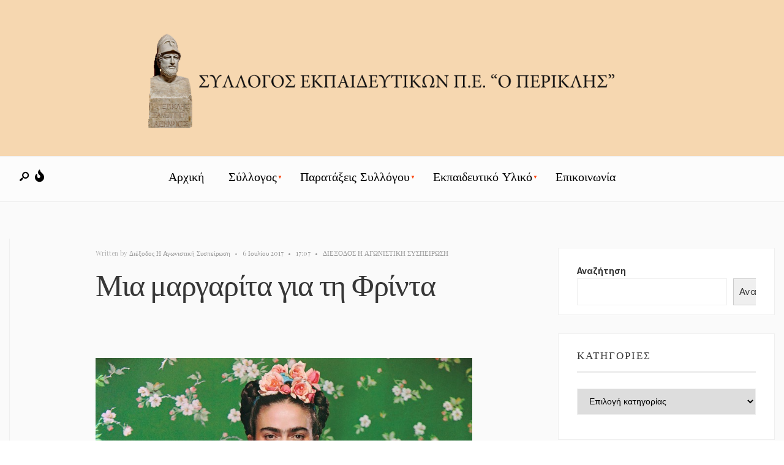

--- FILE ---
content_type: text/html; charset=UTF-8
request_url: https://www.syllogosperiklis.gr/mia-margarita-gia-ti-frinta/
body_size: 22542
content:
<!DOCTYPE html>
<html lang="el">
<head><meta charset="UTF-8">
<!-- Set the viewport width to device width for mobile -->
<meta name="viewport" content="width=device-width, initial-scale=1, maximum-scale=1" />
<meta name='robots' content='index, follow, max-image-preview:large, max-snippet:-1, max-video-preview:-1' />
<!-- This site is optimized with the Yoast SEO plugin v26.8 - https://yoast.com/product/yoast-seo-wordpress/ -->
<title>Μια μαργαρίτα για τη Φρίντα - ΣΥΛΛΟΓΟΣ ΕΚΠΑΙΔΕΥΤΙΚΩΝ Π.Ε. &quot;Ο ΠΕΡΙΚΛΗΣ&quot;</title>
<link rel="canonical" href="https://www.syllogosperiklis.gr/mia-margarita-gia-ti-frinta/" />
<meta property="og:locale" content="el_GR" />
<meta property="og:type" content="article" />
<meta property="og:title" content="Μια μαργαρίτα για τη Φρίντα - ΣΥΛΛΟΓΟΣ ΕΚΠΑΙΔΕΥΤΙΚΩΝ Π.Ε. &quot;Ο ΠΕΡΙΚΛΗΣ&quot;" />
<meta property="og:description" content="&nbsp; Μια μαργαρίτα για τη Φρίντα (Επαναστατική Κουζίνα) “Why do i need feet when i have wings to fly?” Frida Kahlo Όταν ο Λόρκα βρέθηκε δολοφονημένος κάποιος ρώτησε τους φασίστες του Φράνκο γιατί είχαν σκοτώσει τον ποιητή, αφού εκείνος δεν πολεμούσε. Και ο στρατηγός είχε απαντήσει: «Αυτός με τα ποιήματα του μας έκανε μεγαλύτερη ζημιά απ’  ό,τι άλλοι με τα όπλα τους». Ο επαναστατημένος άνθρωπος δεν είναι μόνο αυτός που βγαίνει στους δρόμους –ή στα βουνά- με ένα όπλο. Η επανάσταση είναι καταρχήν η αντίθεση στον κομφορμισμό. Είναι η άρνηση των κανόνων, του τρόπου ζωής που σου επιβάλλουν ή σε παροτρύνουν να ακολουθήσεις. Και μπορεί να γίνει ακόμα και με ένα πινέλο. Ας εμπνευστούμε, λοιπόν, από μια γυναίκα που δεν άφησε κανέναν κανόνα όρθιο –καθώς θα πίνουμε μια «χρυσή» μαργαρίτα. Η Magdalena Carmen Frieda Kahlo Calderon γεννήθηκε στις 6 Ιουλίου 1907, αλλά εκείνη πάντα έλεγε ότι γεννήθηκε το 1910. Δεν το έκανε επειδή ήθελε να κρύβει την ηλικία της. Το 1910 ξεκίνησε η Μεξικανική επανάσταση, με αρχηγό τον Εμιλιάνο Ζαπάτα, και η Φρίντα ταυτίστηκε με την εθνεγερσία του Μεξικάνικου λαού. Ήθελε να λέει ότι γεννήθηκε όταν «γεννήθηκε» και το Μεξικό. Από μικρή ήταν αντικομφορμίστρια. Κυκλοφορούσε με αντρικά ρούχα στις κομμουνιστικές συγκεντρώσεις, σοκάροντας όχι μόνο τους γονείς της, αλλά και τους συναγωνιστές της. Το 1922 ήταν μία από τις πρώτες τριάντα πέντε γυναίκες (σε σύνολο 2000 μαθητών) που ξεκίνησαν την προετοιμασία στην Escuela Nacional Prepatoria για να κάνουν πανεπιστημιακές σπουδές. Μέχρι τότε οι γυναίκες δε γίνονταν δεκτές στα Μεξικάνικα πανεπιστήμια και η Φρίντα ήθελε να είναι μέρος αυτής της πρωτοπορίας. Σκόπευε να γίνει γιατρός, η πρώτη Μεξικάνα γιατρός. Ζωγράφιζε ήδη, αλλά δεν είχε περάσει ποτέ από το μυαλό της να γίνει ζωγράφος. Τρία χρόνια μετά όλα της τα σχέδια ανατράπηκαν. Γυρνώντας με το λεωφορείο από τη σχολή συνέβη ένα ατύχημα που λίγο έλειψε να της στερήσει τη ζωή –και ουσιαστικά της έδωσε τη ζωή που έζησε. Το λεωφορείο συγκρούστηκε με τραμ και υπήρξαν αρκετοί νεκροί. Οι γιατροί είχαν ξεγράψει και τη Φρίντα, αλλά εκείνη τους διέψευσε: Βγήκε ζωντανή, αλλά με σοβαρά τραύματα στη σπονδυλική στήλη και στο δεξί πόδι. Θα περνούσε όλη της τη ζωή με ισχυρούς πόνους κι επαναλαμβανόμενα χειρουργεία. Καθηλωμένη στο κρεβάτι για αρκετό καιρό ξεκίνησε να ζωγραφίζει με πάθος και απόγνωση. Στον «ουρανό» του κρεβατιού είχε προσαρμόσει έναν καθρέφτη για να έχει ένα ζωντανό μοντέλο –τον εαυτό της. Ίσως γι’ αυτό έκανε τόσες πολλές αυτοπροσωπογραφίες. Η ίδια έλεγε: «Ζωγραφίζω τον εαυτό μου γιατί είμαι πολύ συχνά μόνη και γιατί είναι το θέμα που γνωρίζω καλύτερα.» Η Φρίντα έκανε κάτι που κανείς άλλος ζωγράφος, άντρας ή γυναίκα, δεν είχε κάνει ως τότε: Παρουσίασε το γυναικείο σώμα όχι χωρίς ρούχα, αλλά χωρίς δέρμα. Το γυναικείο σώμα όχι ως όχημα ηδονής για τους άντρες, αλλά ένα αυθύπαρκτο σώμα με φλέβες, αίμα και πόνο.  Αποκαθήλωσε τη θηλυκότητα και παρουσίασε την σκληρή πραγματικότητα του θηλυκού γένους, του ανθρώπινου γένους. Όπως έγραψε και ο Ντιέγκο Ριβέρα, ο μεγαλύτερος ως τότε Μεξικάνος ζωγράφος και σύζυγος-δαίμονας της Φρίντα, «ήταν η πρώτη γυναίκα στην ιστορία της τέχνης που αντιμετώπισε με απόλυτη και ασυμβίβαστη εντιμότητα, ίσως και με εμπαθή σκληρότητα, όλα αυτά που αφορούν τη γυναίκα». (Δεν τόλμησε να παραδεχτεί ότι «όλα αυτά» αφορούσαν τον άνθρωπο).  Αλλά ας κάνουμε ένα “naive” διάλειμμα για να δούμε τι υλικά θα χρειαστούμε για τη «χρυσή» μαργαρίτα. Στο μπαρ, όπως και στη μαγειρική, οι πρώτες ύλες είναι το ήμισυ –ίσως και παραπάνω- του παντός. Αν χρησιμοποιήσεις σκουπίδια, όσο καλός και να είσαι, θα φτιάξεις σκουπίδια. Θα χρειαστούμε: Κίτρινη τεκίλα (η «κανονική» μαργαρίτα γίνεται με ασημένια τεκίλα, άσπρη, αλλά η παλαιωμένη κίτρινη δίνει μια ιδιαίτερη γεύση στο κοκτέιλ). Τριπλ-σεκ: Αυτό είναι λικέρ με άρωμα πορτοκαλιού. Τα καλύτερα που μπορείτε να χρησιμοποιήσετε είναι το Cointreau και το Grand Marnier. Πολύ καλά είναι και τα ελληνικά λικέρ πορτοκαλιού, όπως Eoliki και Κουράκος. Μη χρησιμοποιήσετε τα no–name triple–sec γιατί θα απογοητευτείτε από το αποτέλεσμα. Εναλλακτικά μπορείτε να χρησιμοποιήσετε και παραδοσιακά λικέρ εσπεριδοειδών, όπως το Κίτρο Νάξου ή το Κουμ-Κουάτ (πειραματιστείτε ελεύθερα). Λάιμ (μοσχολέμονο): Δεν είναι άγουρα-πράσινα λεμόνια. Διαφέρουν από το λεμόνι όσο το μανταρίνι από το πορτοκάλι. Αλάτι (όσο πιο ψιλό τόσο καλύτερα). Θρυμματισμένο πάγο (αν δεν έχετε μηχανή θρυμματισμού βάλτε τα παγάκια σε μια πετσέτα κουζίνας και κοπανήστε ‘τα στο πάτωμα). Πριν σας δώσω την εκτέλεση ας δούμε τι έκανε η Φρίντα μόλις κατάφερε να σηκωθεί από το κρεβάτι. Πρώτα έγινε μέλος του PCM, του Μεξικανικού Κομμουνιστικού Κόμματος. Μετά γνώρισε το Ριβέρα. Αυτός ήταν παγκοσμίου φήμης ζωγράφος. Η σχέση του με τη Φρίντα θα είναι πιο επεισοδιακή και από ολόκληρο κύκλο αμερικάνικης σαπουνόπερας, καθότι ο Ντιέγκο (παρά την ασχήμια του) ήταν μεγάλος καρδιοκατακτητής. Τότε η Φρίντα έκανε κάτι που ίσως να μην έχει τόσο μεγάλη σημασία όσο η ζωγραφική της, αλλά δείχνει πόσο μπροστά ήταν από την εποχή της: Ανακάλυψε το έθνικ ντύσιμο. Όταν όλες οι γυναίκες είχαν ενθουσιαστεί με τη λιτή φόρμα του μεσοπολέμου και τα ρούχα της Σανέλ, η Φρίντα φορούσε μεξικάνικες φορεσιές και κοσμήματα που έλκυαν την καταγωγή τους από τον προκολομβιανό πολιτισμό. Θα περνούσαν εβδομήντα χρόνια μέχρι να αρχίσουν οι μόδιστροι να προωθούν αυτή την έθνικ αντίληψη της ενδυμασίας. Ακόμα και τα φαρδιά φρύδια της (που πλέον είναι κάτι σαν σήμα κατατεθέν για τη Κάλο) ερχόντουσαν σε αντίθεση με το λεπτό ή τελείως βγαλμένο φρύδι της Μάρλεν Ντίτριχ και της εποχής της. Ερχόντουσαν σε αντίθεση με την εικόνα της «πλαστικής» γυναίκας που τότε είχε αρχίσει να γίνεται μέρος του πολιτισμού μας. Παντρεύτηκε το Ριβέρα και μαζί βρεθήκανε στη χώρα των γκρίνγκος, τις ΗΠΑ. Εκεί η Φρίντα εντυπωσιάστηκε από τα τεχνολογικά επιτεύγματα των Αμερικάνων, αλλά αντιπάθησε τον πολιτισμό τους. «Η υψηλή κοινωνία εδώ», γράφει, «με αηδιάζει και αισθάνομαι οργή με όλους αυτούς τους πλούσιους τύπους που κάνουν πάρτι μέρα και νύχτα, ενώ έξω χιλιάδες και χιλιάδες άνθρωποι πεθαίνουν από την πείνα. Βρήκα μια Αμερική χωρίς καμιά ευαισθησία.» Στην Αμερική μένει έγκυος για δεύτερη φορά. Η πρώτη εγκυμοσύνη δεν είχε ολοκληρωθεί και οι γιατροί την είχαν προειδοποιήσει ότι θέτει σε κίνδυνο τη ζωή της. Ο ίδιος ο Ριβέρα παραδέχεται ότι δε θέλει παιδιά, αλλά η Φρίντα αγνοεί και εκείνον και τους γιατρούς και προχωράει. Θα αποβάλλει για δεύτερη φορά και αυτό θα τη γεμίσει θλίψη. Και όμως θα προσπαθήσει (ανεπιτυχώς πάλι) μία ακόμα φορά. Γυρνάει στο Μεξικό και λίγο καιρό μετά την" />
<meta property="og:url" content="https://www.syllogosperiklis.gr/mia-margarita-gia-ti-frinta/" />
<meta property="og:site_name" content="ΣΥΛΛΟΓΟΣ ΕΚΠΑΙΔΕΥΤΙΚΩΝ Π.Ε. &quot;Ο ΠΕΡΙΚΛΗΣ&quot;" />
<meta property="article:published_time" content="2017-07-06T14:07:55+00:00" />
<meta property="og:image" content="http://www.syllogosperiklis.gr/wp-content/uploads/2017/07/frida-768x512.jpg" />
<meta name="author" content="Διέξοδος Η Αγωνιστική Συσπείρωση" />
<meta name="twitter:card" content="summary_large_image" />
<meta name="twitter:label1" content="Συντάχθηκε από" />
<meta name="twitter:data1" content="Διέξοδος Η Αγωνιστική Συσπείρωση" />
<script type="application/ld+json" class="yoast-schema-graph">{"@context":"https://schema.org","@graph":[{"@type":"Article","@id":"https://www.syllogosperiklis.gr/mia-margarita-gia-ti-frinta/#article","isPartOf":{"@id":"https://www.syllogosperiklis.gr/mia-margarita-gia-ti-frinta/"},"author":{"name":"Διέξοδος Η Αγωνιστική Συσπείρωση","@id":"https://www.syllogosperiklis.gr/#/schema/person/5d97582350a0cc2989ccec6a1019062c"},"headline":"Μια μαργαρίτα για τη Φρίντα","datePublished":"2017-07-06T14:07:55+00:00","mainEntityOfPage":{"@id":"https://www.syllogosperiklis.gr/mia-margarita-gia-ti-frinta/"},"wordCount":99,"commentCount":0,"image":{"@id":"https://www.syllogosperiklis.gr/mia-margarita-gia-ti-frinta/#primaryimage"},"thumbnailUrl":"http://www.syllogosperiklis.gr/wp-content/uploads/2017/07/frida-768x512.jpg","articleSection":["ΔΙΕΞΟΔΟΣ Η ΑΓΩΝΙΣΤΙΚΗ ΣΥΣΠΕΙΡΩΣΗ"],"inLanguage":"el"},{"@type":"WebPage","@id":"https://www.syllogosperiklis.gr/mia-margarita-gia-ti-frinta/","url":"https://www.syllogosperiklis.gr/mia-margarita-gia-ti-frinta/","name":"Μια μαργαρίτα για τη Φρίντα - ΣΥΛΛΟΓΟΣ ΕΚΠΑΙΔΕΥΤΙΚΩΝ Π.Ε. &quot;Ο ΠΕΡΙΚΛΗΣ&quot;","isPartOf":{"@id":"https://www.syllogosperiklis.gr/#website"},"primaryImageOfPage":{"@id":"https://www.syllogosperiklis.gr/mia-margarita-gia-ti-frinta/#primaryimage"},"image":{"@id":"https://www.syllogosperiklis.gr/mia-margarita-gia-ti-frinta/#primaryimage"},"thumbnailUrl":"http://www.syllogosperiklis.gr/wp-content/uploads/2017/07/frida-768x512.jpg","datePublished":"2017-07-06T14:07:55+00:00","author":{"@id":"https://www.syllogosperiklis.gr/#/schema/person/5d97582350a0cc2989ccec6a1019062c"},"breadcrumb":{"@id":"https://www.syllogosperiklis.gr/mia-margarita-gia-ti-frinta/#breadcrumb"},"inLanguage":"el","potentialAction":[{"@type":"ReadAction","target":["https://www.syllogosperiklis.gr/mia-margarita-gia-ti-frinta/"]}]},{"@type":"ImageObject","inLanguage":"el","@id":"https://www.syllogosperiklis.gr/mia-margarita-gia-ti-frinta/#primaryimage","url":"http://www.syllogosperiklis.gr/wp-content/uploads/2017/07/frida-768x512.jpg","contentUrl":"http://www.syllogosperiklis.gr/wp-content/uploads/2017/07/frida-768x512.jpg"},{"@type":"BreadcrumbList","@id":"https://www.syllogosperiklis.gr/mia-margarita-gia-ti-frinta/#breadcrumb","itemListElement":[{"@type":"ListItem","position":1,"name":"Αρχική","item":"https://www.syllogosperiklis.gr/"},{"@type":"ListItem","position":2,"name":"Μια μαργαρίτα για τη Φρίντα"}]},{"@type":"WebSite","@id":"https://www.syllogosperiklis.gr/#website","url":"https://www.syllogosperiklis.gr/","name":"ΣΥΛΛΟΓΟΣ ΕΚΠΑΙΔΕΥΤΙΚΩΝ Π.Ε. &quot;Ο ΠΕΡΙΚΛΗΣ&quot;","description":"ΣΥΛΛΟΓΟΣ ΕΚΠΑΙΔΕΥΤΙΚΩΝ Π.Ε. &quot;Ο ΠΕΡΙΚΛΗΣ&quot;","potentialAction":[{"@type":"SearchAction","target":{"@type":"EntryPoint","urlTemplate":"https://www.syllogosperiklis.gr/?s={search_term_string}"},"query-input":{"@type":"PropertyValueSpecification","valueRequired":true,"valueName":"search_term_string"}}],"inLanguage":"el"},{"@type":"Person","@id":"https://www.syllogosperiklis.gr/#/schema/person/5d97582350a0cc2989ccec6a1019062c","name":"Διέξοδος Η Αγωνιστική Συσπείρωση","image":{"@type":"ImageObject","inLanguage":"el","@id":"https://www.syllogosperiklis.gr/#/schema/person/image/","url":"https://secure.gravatar.com/avatar/a0135599dc165e1c37a095ec1aa25d446496cd78de7e44b16fad84492ae96f53?s=96&d=mm&r=g","contentUrl":"https://secure.gravatar.com/avatar/a0135599dc165e1c37a095ec1aa25d446496cd78de7e44b16fad84492ae96f53?s=96&d=mm&r=g","caption":"Διέξοδος Η Αγωνιστική Συσπείρωση"},"url":"https://www.syllogosperiklis.gr/author/diexodos/"}]}</script>
<!-- / Yoast SEO plugin. -->
<link rel='dns-prefetch' href='//fonts.googleapis.com' />
<link rel='preconnect' href='https://fonts.gstatic.com' crossorigin />
<link rel="alternate" type="application/rss+xml" title="Ροή RSS &raquo; ΣΥΛΛΟΓΟΣ ΕΚΠΑΙΔΕΥΤΙΚΩΝ Π.Ε. &quot;Ο ΠΕΡΙΚΛΗΣ&quot;" href="https://www.syllogosperiklis.gr/feed/" />
<link rel="alternate" title="oEmbed (JSON)" type="application/json+oembed" href="https://www.syllogosperiklis.gr/wp-json/oembed/1.0/embed?url=https%3A%2F%2Fwww.syllogosperiklis.gr%2Fmia-margarita-gia-ti-frinta%2F" />
<link rel="alternate" title="oEmbed (XML)" type="text/xml+oembed" href="https://www.syllogosperiklis.gr/wp-json/oembed/1.0/embed?url=https%3A%2F%2Fwww.syllogosperiklis.gr%2Fmia-margarita-gia-ti-frinta%2F&#038;format=xml" />
<style id='wp-img-auto-sizes-contain-inline-css' type='text/css'>
img:is([sizes=auto i],[sizes^="auto," i]){contain-intrinsic-size:3000px 1500px}
/*# sourceURL=wp-img-auto-sizes-contain-inline-css */
</style>
<!-- <link rel='stylesheet' id='anwp-pg-styles-css' href='https://www.syllogosperiklis.gr/wp-content/plugins/anwp-post-grid-for-elementor/public/css/styles.min.css?ver=1.3.3' type='text/css' media='all' /> -->
<!-- <link rel='stylesheet' id='wp-block-library-css' href='https://www.syllogosperiklis.gr/wp-includes/css/dist/block-library/style.min.css?ver=6.9' type='text/css' media='all' /> -->
<link rel="stylesheet" type="text/css" href="//www.syllogosperiklis.gr/wp-content/cache/wpfc-minified/jmyj97y2/hrb9l.css" media="all"/>
<style id='wp-block-library-theme-inline-css' type='text/css'>
.wp-block-audio :where(figcaption){color:#555;font-size:13px;text-align:center}.is-dark-theme .wp-block-audio :where(figcaption){color:#ffffffa6}.wp-block-audio{margin:0 0 1em}.wp-block-code{border:1px solid #ccc;border-radius:4px;font-family:Menlo,Consolas,monaco,monospace;padding:.8em 1em}.wp-block-embed :where(figcaption){color:#555;font-size:13px;text-align:center}.is-dark-theme .wp-block-embed :where(figcaption){color:#ffffffa6}.wp-block-embed{margin:0 0 1em}.blocks-gallery-caption{color:#555;font-size:13px;text-align:center}.is-dark-theme .blocks-gallery-caption{color:#ffffffa6}:root :where(.wp-block-image figcaption){color:#555;font-size:13px;text-align:center}.is-dark-theme :root :where(.wp-block-image figcaption){color:#ffffffa6}.wp-block-image{margin:0 0 1em}.wp-block-pullquote{border-bottom:4px solid;border-top:4px solid;color:currentColor;margin-bottom:1.75em}.wp-block-pullquote :where(cite),.wp-block-pullquote :where(footer),.wp-block-pullquote__citation{color:currentColor;font-size:.8125em;font-style:normal;text-transform:uppercase}.wp-block-quote{border-left:.25em solid;margin:0 0 1.75em;padding-left:1em}.wp-block-quote cite,.wp-block-quote footer{color:currentColor;font-size:.8125em;font-style:normal;position:relative}.wp-block-quote:where(.has-text-align-right){border-left:none;border-right:.25em solid;padding-left:0;padding-right:1em}.wp-block-quote:where(.has-text-align-center){border:none;padding-left:0}.wp-block-quote.is-large,.wp-block-quote.is-style-large,.wp-block-quote:where(.is-style-plain){border:none}.wp-block-search .wp-block-search__label{font-weight:700}.wp-block-search__button{border:1px solid #ccc;padding:.375em .625em}:where(.wp-block-group.has-background){padding:1.25em 2.375em}.wp-block-separator.has-css-opacity{opacity:.4}.wp-block-separator{border:none;border-bottom:2px solid;margin-left:auto;margin-right:auto}.wp-block-separator.has-alpha-channel-opacity{opacity:1}.wp-block-separator:not(.is-style-wide):not(.is-style-dots){width:100px}.wp-block-separator.has-background:not(.is-style-dots){border-bottom:none;height:1px}.wp-block-separator.has-background:not(.is-style-wide):not(.is-style-dots){height:2px}.wp-block-table{margin:0 0 1em}.wp-block-table td,.wp-block-table th{word-break:normal}.wp-block-table :where(figcaption){color:#555;font-size:13px;text-align:center}.is-dark-theme .wp-block-table :where(figcaption){color:#ffffffa6}.wp-block-video :where(figcaption){color:#555;font-size:13px;text-align:center}.is-dark-theme .wp-block-video :where(figcaption){color:#ffffffa6}.wp-block-video{margin:0 0 1em}:root :where(.wp-block-template-part.has-background){margin-bottom:0;margin-top:0;padding:1.25em 2.375em}
/*# sourceURL=/wp-includes/css/dist/block-library/theme.min.css */
</style>
<style id='classic-theme-styles-inline-css' type='text/css'>
/*! This file is auto-generated */
.wp-block-button__link{color:#fff;background-color:#32373c;border-radius:9999px;box-shadow:none;text-decoration:none;padding:calc(.667em + 2px) calc(1.333em + 2px);font-size:1.125em}.wp-block-file__button{background:#32373c;color:#fff;text-decoration:none}
/*# sourceURL=/wp-includes/css/classic-themes.min.css */
</style>
<style id='pdfemb-pdf-embedder-viewer-style-inline-css' type='text/css'>
.wp-block-pdfemb-pdf-embedder-viewer{max-width:none}
/*# sourceURL=https://www.syllogosperiklis.gr/wp-content/plugins/pdf-embedder/block/build/style-index.css */
</style>
<style id='global-styles-inline-css' type='text/css'>
:root{--wp--preset--aspect-ratio--square: 1;--wp--preset--aspect-ratio--4-3: 4/3;--wp--preset--aspect-ratio--3-4: 3/4;--wp--preset--aspect-ratio--3-2: 3/2;--wp--preset--aspect-ratio--2-3: 2/3;--wp--preset--aspect-ratio--16-9: 16/9;--wp--preset--aspect-ratio--9-16: 9/16;--wp--preset--color--black: #000000;--wp--preset--color--cyan-bluish-gray: #abb8c3;--wp--preset--color--white: #ffffff;--wp--preset--color--pale-pink: #f78da7;--wp--preset--color--vivid-red: #cf2e2e;--wp--preset--color--luminous-vivid-orange: #ff6900;--wp--preset--color--luminous-vivid-amber: #fcb900;--wp--preset--color--light-green-cyan: #7bdcb5;--wp--preset--color--vivid-green-cyan: #00d084;--wp--preset--color--pale-cyan-blue: #8ed1fc;--wp--preset--color--vivid-cyan-blue: #0693e3;--wp--preset--color--vivid-purple: #9b51e0;--wp--preset--gradient--vivid-cyan-blue-to-vivid-purple: linear-gradient(135deg,rgb(6,147,227) 0%,rgb(155,81,224) 100%);--wp--preset--gradient--light-green-cyan-to-vivid-green-cyan: linear-gradient(135deg,rgb(122,220,180) 0%,rgb(0,208,130) 100%);--wp--preset--gradient--luminous-vivid-amber-to-luminous-vivid-orange: linear-gradient(135deg,rgb(252,185,0) 0%,rgb(255,105,0) 100%);--wp--preset--gradient--luminous-vivid-orange-to-vivid-red: linear-gradient(135deg,rgb(255,105,0) 0%,rgb(207,46,46) 100%);--wp--preset--gradient--very-light-gray-to-cyan-bluish-gray: linear-gradient(135deg,rgb(238,238,238) 0%,rgb(169,184,195) 100%);--wp--preset--gradient--cool-to-warm-spectrum: linear-gradient(135deg,rgb(74,234,220) 0%,rgb(151,120,209) 20%,rgb(207,42,186) 40%,rgb(238,44,130) 60%,rgb(251,105,98) 80%,rgb(254,248,76) 100%);--wp--preset--gradient--blush-light-purple: linear-gradient(135deg,rgb(255,206,236) 0%,rgb(152,150,240) 100%);--wp--preset--gradient--blush-bordeaux: linear-gradient(135deg,rgb(254,205,165) 0%,rgb(254,45,45) 50%,rgb(107,0,62) 100%);--wp--preset--gradient--luminous-dusk: linear-gradient(135deg,rgb(255,203,112) 0%,rgb(199,81,192) 50%,rgb(65,88,208) 100%);--wp--preset--gradient--pale-ocean: linear-gradient(135deg,rgb(255,245,203) 0%,rgb(182,227,212) 50%,rgb(51,167,181) 100%);--wp--preset--gradient--electric-grass: linear-gradient(135deg,rgb(202,248,128) 0%,rgb(113,206,126) 100%);--wp--preset--gradient--midnight: linear-gradient(135deg,rgb(2,3,129) 0%,rgb(40,116,252) 100%);--wp--preset--font-size--small: 13px;--wp--preset--font-size--medium: 20px;--wp--preset--font-size--large: 36px;--wp--preset--font-size--x-large: 42px;--wp--preset--spacing--20: 0.44rem;--wp--preset--spacing--30: 0.67rem;--wp--preset--spacing--40: 1rem;--wp--preset--spacing--50: 1.5rem;--wp--preset--spacing--60: 2.25rem;--wp--preset--spacing--70: 3.38rem;--wp--preset--spacing--80: 5.06rem;--wp--preset--shadow--natural: 6px 6px 9px rgba(0, 0, 0, 0.2);--wp--preset--shadow--deep: 12px 12px 50px rgba(0, 0, 0, 0.4);--wp--preset--shadow--sharp: 6px 6px 0px rgba(0, 0, 0, 0.2);--wp--preset--shadow--outlined: 6px 6px 0px -3px rgb(255, 255, 255), 6px 6px rgb(0, 0, 0);--wp--preset--shadow--crisp: 6px 6px 0px rgb(0, 0, 0);}:where(.is-layout-flex){gap: 0.5em;}:where(.is-layout-grid){gap: 0.5em;}body .is-layout-flex{display: flex;}.is-layout-flex{flex-wrap: wrap;align-items: center;}.is-layout-flex > :is(*, div){margin: 0;}body .is-layout-grid{display: grid;}.is-layout-grid > :is(*, div){margin: 0;}:where(.wp-block-columns.is-layout-flex){gap: 2em;}:where(.wp-block-columns.is-layout-grid){gap: 2em;}:where(.wp-block-post-template.is-layout-flex){gap: 1.25em;}:where(.wp-block-post-template.is-layout-grid){gap: 1.25em;}.has-black-color{color: var(--wp--preset--color--black) !important;}.has-cyan-bluish-gray-color{color: var(--wp--preset--color--cyan-bluish-gray) !important;}.has-white-color{color: var(--wp--preset--color--white) !important;}.has-pale-pink-color{color: var(--wp--preset--color--pale-pink) !important;}.has-vivid-red-color{color: var(--wp--preset--color--vivid-red) !important;}.has-luminous-vivid-orange-color{color: var(--wp--preset--color--luminous-vivid-orange) !important;}.has-luminous-vivid-amber-color{color: var(--wp--preset--color--luminous-vivid-amber) !important;}.has-light-green-cyan-color{color: var(--wp--preset--color--light-green-cyan) !important;}.has-vivid-green-cyan-color{color: var(--wp--preset--color--vivid-green-cyan) !important;}.has-pale-cyan-blue-color{color: var(--wp--preset--color--pale-cyan-blue) !important;}.has-vivid-cyan-blue-color{color: var(--wp--preset--color--vivid-cyan-blue) !important;}.has-vivid-purple-color{color: var(--wp--preset--color--vivid-purple) !important;}.has-black-background-color{background-color: var(--wp--preset--color--black) !important;}.has-cyan-bluish-gray-background-color{background-color: var(--wp--preset--color--cyan-bluish-gray) !important;}.has-white-background-color{background-color: var(--wp--preset--color--white) !important;}.has-pale-pink-background-color{background-color: var(--wp--preset--color--pale-pink) !important;}.has-vivid-red-background-color{background-color: var(--wp--preset--color--vivid-red) !important;}.has-luminous-vivid-orange-background-color{background-color: var(--wp--preset--color--luminous-vivid-orange) !important;}.has-luminous-vivid-amber-background-color{background-color: var(--wp--preset--color--luminous-vivid-amber) !important;}.has-light-green-cyan-background-color{background-color: var(--wp--preset--color--light-green-cyan) !important;}.has-vivid-green-cyan-background-color{background-color: var(--wp--preset--color--vivid-green-cyan) !important;}.has-pale-cyan-blue-background-color{background-color: var(--wp--preset--color--pale-cyan-blue) !important;}.has-vivid-cyan-blue-background-color{background-color: var(--wp--preset--color--vivid-cyan-blue) !important;}.has-vivid-purple-background-color{background-color: var(--wp--preset--color--vivid-purple) !important;}.has-black-border-color{border-color: var(--wp--preset--color--black) !important;}.has-cyan-bluish-gray-border-color{border-color: var(--wp--preset--color--cyan-bluish-gray) !important;}.has-white-border-color{border-color: var(--wp--preset--color--white) !important;}.has-pale-pink-border-color{border-color: var(--wp--preset--color--pale-pink) !important;}.has-vivid-red-border-color{border-color: var(--wp--preset--color--vivid-red) !important;}.has-luminous-vivid-orange-border-color{border-color: var(--wp--preset--color--luminous-vivid-orange) !important;}.has-luminous-vivid-amber-border-color{border-color: var(--wp--preset--color--luminous-vivid-amber) !important;}.has-light-green-cyan-border-color{border-color: var(--wp--preset--color--light-green-cyan) !important;}.has-vivid-green-cyan-border-color{border-color: var(--wp--preset--color--vivid-green-cyan) !important;}.has-pale-cyan-blue-border-color{border-color: var(--wp--preset--color--pale-cyan-blue) !important;}.has-vivid-cyan-blue-border-color{border-color: var(--wp--preset--color--vivid-cyan-blue) !important;}.has-vivid-purple-border-color{border-color: var(--wp--preset--color--vivid-purple) !important;}.has-vivid-cyan-blue-to-vivid-purple-gradient-background{background: var(--wp--preset--gradient--vivid-cyan-blue-to-vivid-purple) !important;}.has-light-green-cyan-to-vivid-green-cyan-gradient-background{background: var(--wp--preset--gradient--light-green-cyan-to-vivid-green-cyan) !important;}.has-luminous-vivid-amber-to-luminous-vivid-orange-gradient-background{background: var(--wp--preset--gradient--luminous-vivid-amber-to-luminous-vivid-orange) !important;}.has-luminous-vivid-orange-to-vivid-red-gradient-background{background: var(--wp--preset--gradient--luminous-vivid-orange-to-vivid-red) !important;}.has-very-light-gray-to-cyan-bluish-gray-gradient-background{background: var(--wp--preset--gradient--very-light-gray-to-cyan-bluish-gray) !important;}.has-cool-to-warm-spectrum-gradient-background{background: var(--wp--preset--gradient--cool-to-warm-spectrum) !important;}.has-blush-light-purple-gradient-background{background: var(--wp--preset--gradient--blush-light-purple) !important;}.has-blush-bordeaux-gradient-background{background: var(--wp--preset--gradient--blush-bordeaux) !important;}.has-luminous-dusk-gradient-background{background: var(--wp--preset--gradient--luminous-dusk) !important;}.has-pale-ocean-gradient-background{background: var(--wp--preset--gradient--pale-ocean) !important;}.has-electric-grass-gradient-background{background: var(--wp--preset--gradient--electric-grass) !important;}.has-midnight-gradient-background{background: var(--wp--preset--gradient--midnight) !important;}.has-small-font-size{font-size: var(--wp--preset--font-size--small) !important;}.has-medium-font-size{font-size: var(--wp--preset--font-size--medium) !important;}.has-large-font-size{font-size: var(--wp--preset--font-size--large) !important;}.has-x-large-font-size{font-size: var(--wp--preset--font-size--x-large) !important;}
:where(.wp-block-post-template.is-layout-flex){gap: 1.25em;}:where(.wp-block-post-template.is-layout-grid){gap: 1.25em;}
:where(.wp-block-term-template.is-layout-flex){gap: 1.25em;}:where(.wp-block-term-template.is-layout-grid){gap: 1.25em;}
:where(.wp-block-columns.is-layout-flex){gap: 2em;}:where(.wp-block-columns.is-layout-grid){gap: 2em;}
:root :where(.wp-block-pullquote){font-size: 1.5em;line-height: 1.6;}
/*# sourceURL=global-styles-inline-css */
</style>
<!-- <link rel='stylesheet' id='superblog-style-css' href='https://www.syllogosperiklis.gr/wp-content/themes/ChildSuperBlog/style.css?ver=6.9' type='text/css' media='all' /> -->
<!-- <link rel='stylesheet' id='superblog-addons-css' href='https://www.syllogosperiklis.gr/wp-content/themes/superblog/styles/superblog-addons.css?ver=6.9' type='text/css' media='all' /> -->
<!-- <link rel='stylesheet' id='fontawesome-css' href='https://www.syllogosperiklis.gr/wp-content/themes/superblog/styles/fontawesome.css?ver=6.9' type='text/css' media='all' /> -->
<!-- <link rel='stylesheet' id='superblog-mobile-css' href='https://www.syllogosperiklis.gr/wp-content/themes/superblog/style-mobile.css?ver=6.9' type='text/css' media='all' /> -->
<link rel="stylesheet" type="text/css" href="//www.syllogosperiklis.gr/wp-content/cache/wpfc-minified/qwhan93r/hrb9l.css" media="all"/>
<link rel="preload" as="style" href="https://fonts.googleapis.com/css?family=Inter:100,200,300,400,500,600,700,800,900%7CJost:500,600%7CVidaloka:400%7CPlayfair%20Display:700,600,400&#038;subset=latin&#038;display=swap&#038;ver=1666034557" /><link rel="stylesheet" href="https://fonts.googleapis.com/css?family=Inter:100,200,300,400,500,600,700,800,900%7CJost:500,600%7CVidaloka:400%7CPlayfair%20Display:700,600,400&#038;subset=latin&#038;display=swap&#038;ver=1666034557" media="print" onload="this.media='all'"><noscript><link rel="stylesheet" href="https://fonts.googleapis.com/css?family=Inter:100,200,300,400,500,600,700,800,900%7CJost:500,600%7CVidaloka:400%7CPlayfair%20Display:700,600,400&#038;subset=latin&#038;display=swap&#038;ver=1666034557" /></noscript><!-- <link rel='stylesheet' id='wpr-text-animations-css-css' href='https://www.syllogosperiklis.gr/wp-content/plugins/royal-elementor-addons/assets/css/lib/animations/text-animations.min.css?ver=1.7.1046' type='text/css' media='all' /> -->
<!-- <link rel='stylesheet' id='wpr-addons-css-css' href='https://www.syllogosperiklis.gr/wp-content/plugins/royal-elementor-addons/assets/css/frontend.min.css?ver=1.7.1046' type='text/css' media='all' /> -->
<!-- <link rel='stylesheet' id='font-awesome-5-all-css' href='https://www.syllogosperiklis.gr/wp-content/plugins/elementor/assets/lib/font-awesome/css/all.min.css?ver=1.7.1046' type='text/css' media='all' /> -->
<!-- <link rel='stylesheet' id='parent-style-css' href='https://www.syllogosperiklis.gr/wp-content/themes/superblog/style.css?ver=6.9' type='text/css' media='all' /> -->
<!-- <link rel='stylesheet' id='child-style-css' href='https://www.syllogosperiklis.gr/wp-content/themes/ChildSuperBlog/style.css?ver=6.9' type='text/css' media='all' /> -->
<link rel="stylesheet" type="text/css" href="//www.syllogosperiklis.gr/wp-content/cache/wpfc-minified/2cbzquut/hrb9l.css" media="all"/>
<script type="text/javascript" data-cfasync="false" src="https://www.syllogosperiklis.gr/wp-includes/js/jquery/jquery.min.js?ver=3.7.1" id="jquery-core-js"></script>
<script type="text/javascript" data-cfasync="false" src="https://www.syllogosperiklis.gr/wp-includes/js/jquery/jquery-migrate.min.js?ver=3.4.1" id="jquery-migrate-js"></script>
<link rel="https://api.w.org/" href="https://www.syllogosperiklis.gr/wp-json/" /><link rel="alternate" title="JSON" type="application/json" href="https://www.syllogosperiklis.gr/wp-json/wp/v2/posts/51504" /><link rel="EditURI" type="application/rsd+xml" title="RSD" href="https://www.syllogosperiklis.gr/xmlrpc.php?rsd" />
<link rel='shortlink' href='https://www.syllogosperiklis.gr/?p=51504' />
<meta name="generator" content="Redux 4.5.10" /><script type="text/javascript">
(function(url){
if(/(?:Chrome\/26\.0\.1410\.63 Safari\/537\.31|WordfenceTestMonBot)/.test(navigator.userAgent)){ return; }
var addEvent = function(evt, handler) {
if (window.addEventListener) {
document.addEventListener(evt, handler, false);
} else if (window.attachEvent) {
document.attachEvent('on' + evt, handler);
}
};
var removeEvent = function(evt, handler) {
if (window.removeEventListener) {
document.removeEventListener(evt, handler, false);
} else if (window.detachEvent) {
document.detachEvent('on' + evt, handler);
}
};
var evts = 'contextmenu dblclick drag dragend dragenter dragleave dragover dragstart drop keydown keypress keyup mousedown mousemove mouseout mouseover mouseup mousewheel scroll'.split(' ');
var logHuman = function() {
if (window.wfLogHumanRan) { return; }
window.wfLogHumanRan = true;
var wfscr = document.createElement('script');
wfscr.type = 'text/javascript';
wfscr.async = true;
wfscr.src = url + '&r=' + Math.random();
(document.getElementsByTagName('head')[0]||document.getElementsByTagName('body')[0]).appendChild(wfscr);
for (var i = 0; i < evts.length; i++) {
removeEvent(evts[i], logHuman);
}
};
for (var i = 0; i < evts.length; i++) {
addEvent(evts[i], logHuman);
}
})('//www.syllogosperiklis.gr/?wordfence_lh=1&hid=6F4E57274569EB00456EFDE4C319FE5E');
</script><meta name="generator" content="Elementor 3.34.2; features: additional_custom_breakpoints; settings: css_print_method-external, google_font-enabled, font_display-auto">
<style>
.e-con.e-parent:nth-of-type(n+4):not(.e-lazyloaded):not(.e-no-lazyload),
.e-con.e-parent:nth-of-type(n+4):not(.e-lazyloaded):not(.e-no-lazyload) * {
background-image: none !important;
}
@media screen and (max-height: 1024px) {
.e-con.e-parent:nth-of-type(n+3):not(.e-lazyloaded):not(.e-no-lazyload),
.e-con.e-parent:nth-of-type(n+3):not(.e-lazyloaded):not(.e-no-lazyload) * {
background-image: none !important;
}
}
@media screen and (max-height: 640px) {
.e-con.e-parent:nth-of-type(n+2):not(.e-lazyloaded):not(.e-no-lazyload),
.e-con.e-parent:nth-of-type(n+2):not(.e-lazyloaded):not(.e-no-lazyload) * {
background-image: none !important;
}
}
</style>
<style id="themnific_redux-dynamic-css" title="dynamic-css" class="redux-options-output">body,input,button,textarea{font-family:Inter;font-weight:400;font-style:normal;color:#373737;font-size:15px;}.wrapper_inn,.postbar,.item_small.has-post-thumbnail .item_inn{background-color:#FAFAFA;}.ghost,.sidebar_item,textarea,input,.tmnf_posttag a,.item_big:before,.entry blockquote{background-color:#fff;}a{color:#000;}a:hover{color:#FA430B;}a:active{color:#000;}.entry p a,.entry ol a,.entry ul a,.elementor-text-editor a{color:#FA430B;}.entry p a,.entry ol a,.entry ul a{border-color:#FA430B;}.entry p a:hover,.entry ol li>a:hover,.entry ul li>a:hover,.elementor-text-editor a:hover{background-color:#FA430B;}.p-border,.sidebar_item,.sidebar_item  h5,.sidebar_item li,.sidebar_item ul.menu li,.block_title:after,.meta,.tagcloud a,.page-numbers,input,textarea,select,.page-link span,.post-pagination>p a,.entry .tmnf_posttag a,li.comment{border-color:#efefef;}#sidebar{color:#333;}.widgetable a{color:#000;}.widgetable a:hover,.menu li.current-menu-item>a{color:#FA430B;}#flyoff,.content_inn .mc4wp-form,.tmnf_special_bg,.headad{background-color:#1d1b28;}#flyoff,#flyoff h5,#flyoff p,#flyoff a,#flyoff span,.content_inn .mc4wp-form,.tmnf_special_bg,.tmnf_special_bg a,.tmnf_special_bg p{color:#fff;}#header{background-color:#f6d7b0;}#header h1 a{color:#000;}.header_row,.spec_menu_wrap{border-color:#efefef;}.header_centered .will_stick,.header_centered_2 .will_stick,.will_stick.scrollDown,.spec_menu_wrap{background-color:#fcfcfc;}.nav>li>a,.top_nav .searchform input.s{font-family:Jost;font-weight:500;font-style:normal;color:#000;font-size:20px;}.nav>li>a:hover,.menu-item-has-children>a:after{color:#FA430B;}#header ul.social-menu li a,.head_extend a{color:#000;}.tmnf-button .tmnf-button-inner-left::before{background-color:#000;}.tmnf-button .tmnf-button-inner-left::after{border-color:#000;}.nav li ul{background-color:#fff;}.nav>li>ul:after{border-bottom-color:#fff;}.nav ul li>a{font-family:Inter;font-weight:500;font-style:normal;color:#494949;font-size:14px;}.nav li ul li>a:hover{color:#FA430B;}.show-menu,#main-nav>li.special>a,.nav>li.current-menu-item>a{background-color:#FA430B;}.nav a i{color:#FA430B;}#header .show-menu,#main-nav>li.special>a,.nav>li.current-menu-item>a,[class*="hero-cover"] #header #main-nav>li.current-menu-item>a{color:#fff;}[class*="hero-cover"]  .will_stick.scrollDown,.page-header-image,.main_slider_wrap,[class*="hero-cover"] #header,.imgwrap,.tmnf_mosaic,.img_viewport{background-color:#000;}.page-header-image p,.page-header-image h1.entry-title,.page-header-image .meta a,[class*="hero-cover"]  #header .nav > li:not(.special) > a,[class*="hero-cover"]  #header #titles a,[class*="hero-cover"]  #header .head_extend a,[class*="hero-cover"]  #header .social-menu a,.has-post-thumbnail .titles_over a,.has-post-thumbnail .titles_over p{color:#fff;}#titles{width:800px;}#titles,.header_fix{margin-top:50px;margin-bottom:45px;}#main-nav,.head_extend,#header ul.social-menu{margin-top:4px;margin-bottom:4px;}#footer,#footer .searchform input.s{background-color:#32373b;}.footer-below{background-color:#282d33;}#footer,#footer p,#footer h2,#footer h3,#footer h4,#footer h5,#footer .meta,#footer .searchform input.s,#footer cite{color:#bcbcbc;}#footer a,#footer .meta a,#footer ul.social-menu a span,.bottom-menu li a{color:#d8d8d8;}#footer a:hover{color:#fff;}#footer,#footer h5.widget,#footer .sidebar_item li,#copyright,#footer .tagcloud a,#footer .tp_recent_tweets ul li,#footer .p-border,#footer .searchform input.s,#footer input,.footer-icons ul.social-menu a,.footer_text{border-color:#3b4247;}#header h1{font-family:Vidaloka;font-weight:400;font-style:normal;color:#373737;font-size:50px;}h1.entry-title,h1.tmnf_title_large,h2.tmnf_title_large,.tmnf_titles_are_large .tmnf_title{font-family:Vidaloka;font-weight:400;font-style:normal;color:#373737;font-size:50px;}h2.tmnf_title_medium,h3.tmnf_title_medium,.tmnf_titles_are_medium .tmnf_title,.blogger_list h3{font-family:"Playfair Display";font-weight:700;font-style:normal;color:#373737;font-size:30px;}h3.tmnf_title_small,h4.tmnf_title_small,.tmnf_columns_4 h3.tmnf_title_medium,.tmnf_titles_are_small .tmnf_title{font-family:"Playfair Display";font-weight:600;font-style:normal;color:#373737;font-size:19px;}.tmnf_carousel h4,.wp_review_tab_widget_content .entry-title,.tptn_link,.tab-post h4,cite,.menuClose span,.icon_extend,ul.social-menu a span,a.mainbutton,.submit,.mc4wp-form input,.woocommerce #respond input#submit, .woocommerce a.button,.woocommerce button.button, .woocommerce input.button,.wpcf7-submit{font-family:"Playfair Display";font-weight:400;font-style:normal;color:#373737;font-size:16px;}h1{font-family:Jost;font-weight:600;font-style:normal;color:#373737;font-size:40px;}h2{font-family:Jost;font-weight:600;font-style:normal;color:#373737;font-size:34px;}h3,blockquote{font-family:Jost;font-weight:600;font-style:normal;color:#373737;font-size:28px;}h4,h3#reply-title,.entry h5, .entry h6,blockquote,.post_pagination_inn a{font-family:Jost;font-weight:600;font-style:normal;color:#373737;font-size:24px;}h5,h6,.quuote_author,.owl-dot,.entry .tmnf_posttag a,.meta_more a,.tptn_after_thumb::before{font-family:Jost;font-weight:500;font-style:normal;color:#373737;font-size:14px;}.meta,.meta a,.tptn_date,.post_nav_text span{font-family:"Playfair Display";line-height:18px;font-weight:400;font-style:normal;color:#999999;font-size:11px;}.meta_deko::after,h3#reply-title:after,.tptn_after_thumb::before,.cat_nr,.ribbon_inv,.tmnf_rating>div,.review-total-only.small-thumb{background-color:#fa430b;}.current-cat>a,a.active,.meta_categ_alt,.meta_categ_alt a,.tmnf_icon{color:#fa430b;}{border-color:#fa430b;}#footer .sidebar_item h5{border-left-color:#fa430b;}.tptn_after_thumb::before,.cat_nr,.ribbon_inv,.submit.ribbon_inv,#footer .ribbon_inv,#flyoff .cat_nr,.ribbon_inv,.tmnf_rating>div,.review-total-only.small-thumb{color:#fff;}a.searchSubmit,.sticky:after,.ribbon,.post_pagination_inn,.woocommerce #respond input#submit,.woocommerce a.button,.woocommerce button.button.alt,.woocommerce button.button,input#place_order,.woocommerce input.button,.woocommerce a.button.alt,li.current a,.page-numbers.current,a.mainbutton,#submit,#comments .navigation a,.contact-form .submit,.wpcf7-submit,#woo-inn ul li span.current,.owl-nav>div{background-color:#fa430b;}.meta_more a{color:#fa430b;}input.button,button.submit,.entry blockquote,li span.current,.meta_more a{border-color:#fa430b;}a.searchSubmit,.sticky:after,.ribbon,.ribbon a,.ribbon p,p.ribbon,#footer .ribbon,.woocommerce #respond input#submit,.woocommerce a.button,.woocommerce button.button.alt, .woocommerce button.button,.woocommerce a.button.alt,input#place_order,.woocommerce input.button,a.mainbutton,#submit,#comments .navigation a,.tagssingle a,.wpcf7-submit,.page-numbers.current,.format-quote .item_inn p,.format-quote blockquote,.quuote_author,#post_pages a,.owl-nav>div,#woo-inn ul li span.current{color:#fff;}.color_slider .owl-nav>div:after{background-color:#fff;}a.searchSubmit:hover,.ribbon:hover,a.mainbutton:hover,.entry a.ribbon:hover,#submit:hover, .woocommerce a.button:hover, .woocommerce button.button:hover, .woocommerce input.button:hover,.owl-nav>div:hover,.meta_more a:hover,.owl-nav>div:hover,.ribbon_inv:hover{background-color:#f45a18;}input.button:hover,button.submit:hover{border-color:#f45a18;}.ribbon:hover,.ribbon:hover a,.ribbon:hover a,.meta.ribbon:hover a,.entry a.ribbon:hover,a.mainbutton:hover,#submit:hover, .woocommerce a.button:hover, .woocommerce button.button:hover, .woocommerce input.button:hover,.owl-nav>div:hover,.owl-nav>div:hover:before,.mc4wp-form input[type="submit"]:hover,.meta_more a:hover.owl-nav>div:hover,.meta_more a:hover,.ribbon_inv:hover{color:#fff;}.owl-nav>div:hover:after{background-color:#fff;}body.dark-mode,body.dark-mode .wrapper_inn,body.dark-mode .postbar,body.dark-mode .headad{background-color:#333;}body.dark-mode #header,body.dark-mode .header_centered .will_stick,body.dark-mode .header_centered_2 .will_stick,body.dark-mode .will_stick.scrollDown,body.dark-mode .ghost,body.dark-mode .ghost,body.dark-mode .sidebar_item,body.dark-mode textarea,body.dark-mode input,body.dark-mode select,body.dark-mode .tmnf_special_bg,body.dark-mode #flyoff,body.dark-mode .content_inn .mc4wp-form,body.dark-mode #curtain,body.dark-mode .tmnf_posttag a,body.dark-mode .item_big:before{background-color:#3a3a3a;}body.dark-mode .p-border,body.dark-mode .sidebar_item,body.dark-mode .header_row,body.dark-mode .sidebar_item h5,body.dark-mode .sidebar_item li,body.dark-mode .sidebar_item ul.menu li,body.dark-mode .tagcloud a,body.dark-mode .page-numbers,body.dark-mode input,body.dark-mode textarea,body.dark-mode select,body.dark-mode li.comment,body.dark-mode .tmnf_posttag a{border-color:#444;}body.dark-mode,body.dark-mode p,body.dark-mode input,body.dark-mode textarea,body.dark-mode select,body.dark-mode #flyoff,body.dark-mode #flyoff p,body.dark-mode #flyoff span,body.dark-mode .content_inn .mc4wp-form,body.dark-mode .tmnf_special_bg,body.dark-mode .tmnf_special_bg a,body.dark-mode .tmnf_special_bg p{color:#ddd;}body.dark-mode h1,body.dark-mode h2,body.dark-mode h3,body.dark-mode h4,body.dark-mode h5,body.dark-mode h6,body.dark-mode #flyoff h5,body.dark-mode h3#reply-title{color:#aaa;}body.dark-mode a:not(.readmore),body.dark-mode #header h1 a,body.dark-mode #header ul.social-menu li a,body.dark-mode #flyoff a{color:#aaa;}body.dark-mode .ribbon,body.dark-mode .ribbon_inv{background-color:#bafcdc;}body.dark-mode .meta,body.dark-mode .meta:not(.meta_more):not(.meta_categ) a{color:#bafcdc;}body.dark-mode .ribbon:hover,body.dark-mode .ribbon a:hover,body.dark-mode a.ribbon:hover,body.dark-mode .ribbon_inv:hover{background-color:#e95e2a;}body.dark-mode .ribbon,body.dark-mode .ribbon a,body.dark-mode a.ribbon,body.dark-mode .ribbon_inv{color:#294743;}</style><style id="wpr_lightbox_styles">
.lg-backdrop {
background-color: rgba(0,0,0,0.6) !important;
}
.lg-toolbar,
.lg-dropdown {
background-color: rgba(0,0,0,0.8) !important;
}
.lg-dropdown:after {
border-bottom-color: rgba(0,0,0,0.8) !important;
}
.lg-sub-html {
background-color: rgba(0,0,0,0.8) !important;
}
.lg-thumb-outer,
.lg-progress-bar {
background-color: #444444 !important;
}
.lg-progress {
background-color: #a90707 !important;
}
.lg-icon {
color: #efefef !important;
font-size: 20px !important;
}
.lg-icon.lg-toogle-thumb {
font-size: 24px !important;
}
.lg-icon:hover,
.lg-dropdown-text:hover {
color: #ffffff !important;
}
.lg-sub-html,
.lg-dropdown-text {
color: #efefef !important;
font-size: 14px !important;
}
#lg-counter {
color: #efefef !important;
font-size: 14px !important;
}
.lg-prev,
.lg-next {
font-size: 35px !important;
}
/* Defaults */
.lg-icon {
background-color: transparent !important;
}
#lg-counter {
opacity: 0.9;
}
.lg-thumb-outer {
padding: 0 10px;
}
.lg-thumb-item {
border-radius: 0 !important;
border: none !important;
opacity: 0.5;
}
.lg-thumb-item.active {
opacity: 1;
}
</style></head>
<body class="wp-singular post-template-default single single-post postid-51504 single-format-standard wp-embed-responsive wp-theme-superblog wp-child-theme-ChildSuperBlog theme--superblog elementor-default elementor-kit-25647">
<div class="wrapper_main upper header_fullwidth tmnf_width_normal header_centered image_css_none tmnf-sidebar-active tmnf-shop-sidebar-null ">
<div class="wrapper">
<div class="wrapper_inn">
<div id="header" itemscope itemtype="https://schema.org//WPHeader">
<div class="clearfix"></div>
<div class="header_centered_content">
<div class="header_row header_row_center clearfix">
<div class="container_vis">
<div id="titles" class="tranz2">
<a class="logo logo_main" href="https://www.syllogosperiklis.gr/">
<img class="this-is-logo tranz" src="https://www.syllogosperiklis.gr/wp-content/uploads/2022/10/LOGO-1000x200-2.png" alt="ΣΥΛΛΟΓΟΣ ΕΚΠΑΙΔΕΥΤΙΚΩΝ Π.Ε. &quot;Ο ΠΕΡΙΚΛΗΣ&quot;"/>
</a> 
<a class="logo logo_inv" href="https://www.syllogosperiklis.gr/">
<img class="this-is-logo tranz" src="" alt="ΣΥΛΛΟΓΟΣ ΕΚΠΑΙΔΕΥΤΙΚΩΝ Π.Ε. &quot;Ο ΠΕΡΙΚΛΗΣ&quot;"/>
</a>
</div><!-- end #titles  -->                
</div>
</div><!-- end .header_row_center -->
<div class="will_stick_wrap">
<div class="header_row header_row_bottom clearfix will_stick">
<div class="container_vis">
<input type="checkbox" id="show-menu" role="button">
<label for="show-menu" class="show-menu"><i class="fas fa-bars"></i><span class="close_menu">✕</span> <span class="label_text">Menu</span></label>
<nav id="navigation" itemscope itemtype="https://schema.org/SiteNavigationElement">
<ul id="main-nav" class="nav"><li id="menu-item-52557" class="menu-item menu-item-type-post_type menu-item-object-page menu-item-home menu-item-52557"><a href="https://www.syllogosperiklis.gr/">Αρχική</a></li>
<li id="menu-item-25639" class="menu-item menu-item-type-post_type menu-item-object-page menu-item-has-children menu-item-25639"><a href="https://www.syllogosperiklis.gr/https-www-syllogosperiklis-gr-syllogos/">Σύλλογος</a>
<ul class="sub-menu">
<li id="menu-item-25621" class="menu-item menu-item-type-post_type menu-item-object-page menu-item-25621"><a href="https://www.syllogosperiklis.gr/https-www-syllogosperiklis-gr-ds_syllogou/">Δ.Σ. ΣΥΛΛΟΓΟΥ</a></li>
<li id="menu-item-52923" class="menu-item menu-item-type-post_type menu-item-object-page menu-item-52923"><a href="https://www.syllogosperiklis.gr/katastatiko-syllogou/">ΚΑΤΑΣΤΑΤΙΚΟ ΣΥΛΛΟΓΟΥ</a></li>
<li id="menu-item-52925" class="menu-item menu-item-type-taxonomy menu-item-object-category menu-item-52925"><a href="https://www.syllogosperiklis.gr/category/apofaseis-g-s/">ΑΠΟΦΑΣΕΙΣ Γ.Σ.</a></li>
<li id="menu-item-52929" class="menu-item menu-item-type-taxonomy menu-item-object-category menu-item-52929"><a href="https://www.syllogosperiklis.gr/category/apotelesmata-eklogon/">ΑΠΟΤΕΛΕΣΜΑΤΑ ΕΚΛΟΓΩΝ</a></li>
</ul>
</li>
<li id="menu-item-52916" class="menu-item menu-item-type-taxonomy menu-item-object-category current-post-ancestor menu-item-has-children menu-item-52916"><a href="https://www.syllogosperiklis.gr/category/parataxeis-syllogou/">Παρατάξεις Συλλόγου</a>
<ul class="sub-menu">
<li id="menu-item-52920" class="menu-item menu-item-type-taxonomy menu-item-object-category current-post-ancestor current-menu-parent current-post-parent menu-item-52920"><a href="https://www.syllogosperiklis.gr/category/parataxeis-syllogou/diexodos-i-agonistiki-syspeirosi/">ΔΙΕΞΟΔΟΣ Η ΑΓΩΝΙΣΤΙΚΗ ΣΥΣΠΕΙΡΩΣΗ</a></li>
<li id="menu-item-52917" class="menu-item menu-item-type-taxonomy menu-item-object-category menu-item-52917"><a href="https://www.syllogosperiklis.gr/category/parataxeis-syllogou/ase/">ΑΣΕ</a></li>
<li id="menu-item-52918" class="menu-item menu-item-type-taxonomy menu-item-object-category menu-item-52918"><a href="https://www.syllogosperiklis.gr/category/parataxeis-syllogou/dake/">ΔΑΚΕ</a></li>
<li id="menu-item-52919" class="menu-item menu-item-type-taxonomy menu-item-object-category menu-item-52919"><a href="https://www.syllogosperiklis.gr/category/parataxeis-syllogou/aksya-disy/">ΔΗΣΥ</a></li>
</ul>
</li>
<li id="menu-item-52573" class="menu-item menu-item-type-taxonomy menu-item-object-category menu-item-has-children menu-item-52573"><a href="https://www.syllogosperiklis.gr/category/ekpaideftiko-yliko/">Εκπαιδευτικό Υλικό</a>
<ul class="sub-menu">
<li id="menu-item-52574" class="menu-item menu-item-type-taxonomy menu-item-object-category menu-item-52574"><a href="https://www.syllogosperiklis.gr/category/ekpaideftiko-yliko/ekpaideftiko-ylikoa-taxi/">Εκπαιδευτικό Υλικό&gt;Α&#8217; Τάξη</a></li>
<li id="menu-item-52575" class="menu-item menu-item-type-taxonomy menu-item-object-category menu-item-52575"><a href="https://www.syllogosperiklis.gr/category/ekpaideftiko-yliko/ekpaideftiko-ylikov-taxi/">Εκπαιδευτικό Υλικό&gt;Β&#8217; Τάξη</a></li>
<li id="menu-item-52576" class="menu-item menu-item-type-taxonomy menu-item-object-category menu-item-52576"><a href="https://www.syllogosperiklis.gr/category/ekpaideftiko-yliko/ekpaideftiko-ylikog-taxi/">Εκπαιδευτικό Υλικό&gt;Γ&#8217; Τάξη</a></li>
<li id="menu-item-52577" class="menu-item menu-item-type-taxonomy menu-item-object-category menu-item-52577"><a href="https://www.syllogosperiklis.gr/category/ekpaideftiko-yliko/ekpaideftiko-ylikod-taxi/">Εκπαιδευτικό Υλικό&gt;Δ&#8217; Τάξη</a></li>
<li id="menu-item-52578" class="menu-item menu-item-type-taxonomy menu-item-object-category menu-item-52578"><a href="https://www.syllogosperiklis.gr/category/ekpaideftiko-yliko/ekpaideftiko-ylikoe-taxi/">Εκπαιδευτικό Υλικό&gt;Ε&#8217; Τάξη</a></li>
<li id="menu-item-52579" class="menu-item menu-item-type-taxonomy menu-item-object-category menu-item-52579"><a href="https://www.syllogosperiklis.gr/category/ekpaideftiko-yliko/ekpaideftiko-ylikonipiagogeio/">Εκπαιδευτικό Υλικό&gt;Νηπιαγωγείο</a></li>
<li id="menu-item-52580" class="menu-item menu-item-type-taxonomy menu-item-object-category menu-item-52580"><a href="https://www.syllogosperiklis.gr/category/ekpaideftiko-yliko/ekpaideftiko-ylikost-taxi/">Εκπαιδευτικό Υλικό&gt;ΣΤ&#8217; Τάξη</a></li>
<li id="menu-item-52581" class="menu-item menu-item-type-taxonomy menu-item-object-category menu-item-52581"><a href="https://www.syllogosperiklis.gr/category/ekpaideftiko-yliko/ekpaideftiko-ylikoscholikes-giortes/">Εκπαιδευτικό Υλικό&gt;Σχολικές γιορτές</a></li>
<li id="menu-item-52582" class="menu-item menu-item-type-taxonomy menu-item-object-category menu-item-52582"><a href="https://www.syllogosperiklis.gr/category/ekpaideftiko-yliko/ekpaideftiko-ylikoyliko-gia-tin-eidiki-agogi/">Εκπαιδευτικό Υλικό&gt;Υλικό για την Ειδική Αγωγή</a></li>
<li id="menu-item-52583" class="menu-item menu-item-type-taxonomy menu-item-object-category menu-item-52583"><a href="https://www.syllogosperiklis.gr/category/ekpaideftiko-yliko/ekpaideftiko-ylikoyliko-enallaktikis-didaskalias/">Εκπαιδευτικό Υλικό&gt;Υλικό εναλλακτικής διδασκαλίας</a></li>
</ul>
</li>
<li id="menu-item-25627" class="menu-item menu-item-type-post_type menu-item-object-page menu-item-25627"><a href="https://www.syllogosperiklis.gr/https-www-syllogosperiklis-gr-communication/">Επικοινωνία</a></li>
</ul>    
</nav><!-- end #navigation  -->                    
<div class="head_extend">
<a class="icon_extend searchOpen" href="#" ><i class=" icon-search-2"></i><span>Search</span></a>
<a class="icon_extend menuOpen" href="#"><i class="fas fa-fire"></i><span>Menu</span></a>
</div>                    
</div>
</div><!-- end .header_row_bottom -->
</div>
</div>                    
<div class="clearfix"></div>
</div><!-- end #header  -->
<div class="main_part">
<div class="post_wrap postbar">
<div class="container_alt container_vis">
<div id="core" class="post-51504 post type-post status-publish format-standard hentry category-diexodos-i-agonistiki-syspeirosi">
<div id="content" class="eightcol">
<div class="content_inn p-border">
<p class="meta meta_single tranz ">
<span class="author"><span>Written by </span><a href="https://www.syllogosperiklis.gr/author/diexodos/" title="Άρθρα του/της Διέξοδος Η Αγωνιστική Συσπείρωση" rel="author">Διέξοδος Η Αγωνιστική Συσπείρωση</a><span class="meta_divider">&bull;</span></span>			<span class="post-date">6 Ιουλίου 2017<span class="meta_divider">&bull;</span></span>
<span class="post-time">17:07<span class="meta_divider">&bull;</span></span>
<span class="categs"><a href="https://www.syllogosperiklis.gr/category/parataxeis-syllogou/diexodos-i-agonistiki-syspeirosi/" rel="category tag">ΔΙΕΞΟΔΟΣ Η ΑΓΩΝΙΣΤΙΚΗ ΣΥΣΠΕΙΡΩΣΗ</a></span>
<span class="commes"></span>
</p>
<h1 class="entry-title tmnf_title_large p-border">Μια μαργαρίτα για τη Φρίντα</h1>
<div class="entryhead entryhead_single">
</div>
<div class="entry">
<p>&nbsp;</p>
<p><a href="http://www.syllogosperiklis.gr/wp-content/uploads/2017/07/frida-768x512.jpg"><img fetchpriority="high" decoding="async" class="alignnone size-full wp-image-25415" src="http://www.syllogosperiklis.gr/wp-content/uploads/2017/07/frida-768x512.jpg" alt="" width="768" height="512" /></a></p>
<p><strong><span class="large-text supersize-text">Μια μαργαρίτα για τη Φρίντα</span></strong></p>
<p><span class="xlarge-text" style="color: #000000;">(Επαναστατική Κουζίνα)</span></p>
<h6><span class="xlarge-text" style="color: #000000;"><strong>“Why do i need feet when i have wings to fly?”</strong></span><br />
<span class="xlarge-text" style="color: #000000;"> <strong>Frida Kahlo</strong></span></h6>
<p><span class="xlarge-text" style="color: #000000;">Όταν ο Λόρκα βρέθηκε δολοφονημένος κάποιος ρώτησε τους φασίστες του Φράνκο γιατί είχαν σκοτώσει τον ποιητή, αφού εκείνος δεν πολεμούσε. Και ο στρατηγός είχε απαντήσει:</span><br />
<span class="xlarge-text" style="color: #000000;"> <em>«Αυτός με τα ποιήματα του μας έκανε μεγαλύτερη ζημιά απ’  ό,τι άλλοι με τα όπλα τους».</em></span></p>
<p><span class="xlarge-text" style="color: #000000;">Ο επαναστατημένος άνθρωπος δεν είναι μόνο αυτός που βγαίνει στους δρόμους –ή στα βουνά- με ένα όπλο.</span></p>
<p><span class="xlarge-text" style="color: #000000;"><strong>Η επανάσταση είναι καταρχήν η αντίθεση στον κομφορμισμό. Είναι η άρνηση των κανόνων, του τρόπου ζωής που σου επιβάλλουν ή σε παροτρύνουν να ακολουθήσεις.</strong></span></p>
<p><span class="xlarge-text" style="color: #000000;">Και μπορεί να γίνει ακόμα και με ένα πινέλο.</span></p>
<p><span class="xlarge-text" style="color: #000000;">Ας εμπνευστούμε, λοιπόν, από μια γυναίκα που δεν άφησε κανέναν κανόνα όρθιο –καθώς θα πίνουμε μια «χρυσή» μαργαρίτα.</span></p>
<p><span class="xlarge-text" style="color: #000000;">Η Magdalena Carmen Frieda Kahlo Calderon γεννήθηκε στις 6 Ιουλίου 1907, αλλά εκείνη πάντα έλεγε ότι γεννήθηκε το 1910. Δεν το έκανε επειδή ήθελε να κρύβει την ηλικία της.</span></p>
<p><span class="xlarge-text" style="color: #000000;">Το 1910 ξεκίνησε η Μεξικανική επανάσταση, με αρχηγό τον Εμιλιάνο Ζαπάτα, και η Φρίντα ταυτίστηκε με την εθνεγερσία του Μεξικάνικου λαού. Ήθελε να λέει ότι γεννήθηκε όταν «γεννήθηκε» και το Μεξικό.</span></p>
<p><span class="xlarge-text" style="color: #000000;">Από μικρή ήταν αντικομφορμίστρια. Κυκλοφορούσε με αντρικά ρούχα στις κομμουνιστικές συγκεντρώσεις, σοκάροντας όχι μόνο τους γονείς της, αλλά και τους συναγωνιστές της.</span></p>
<p><span class="xlarge-text" style="color: #000000;">Το 1922 ήταν μία από τις πρώτες τριάντα πέντε γυναίκες (σε σύνολο 2000 μαθητών) που ξεκίνησαν την προετοιμασία στην Escuela Nacional Prepatoria για να κάνουν πανεπιστημιακές σπουδές.</span></p>
<p><span class="xlarge-text" style="color: #000000;">Μέχρι τότε οι γυναίκες δε γίνονταν δεκτές στα Μεξικάνικα πανεπιστήμια και η Φρίντα ήθελε να είναι μέρος αυτής της πρωτοπορίας.</span></p>
<p><span class="xlarge-text" style="color: #000000;">Σκόπευε να γίνει γιατρός, η πρώτη Μεξικάνα γιατρός. Ζωγράφιζε ήδη, αλλά δεν είχε περάσει ποτέ από το μυαλό της να γίνει ζωγράφος.</span></p>
<p><span class="xlarge-text" style="color: #000000;">Τρία χρόνια μετά όλα της τα σχέδια ανατράπηκαν.</span></p>
<p><span class="xlarge-text" style="color: #000000;">Γυρνώντας με το λεωφορείο από τη σχολή συνέβη ένα ατύχημα που λίγο έλειψε να της στερήσει τη ζωή –και ουσιαστικά της έδωσε τη ζωή που έζησε.</span></p>
<p><span class="xlarge-text" style="color: #000000;">Το λεωφορείο συγκρούστηκε με τραμ και υπήρξαν αρκετοί νεκροί. Οι γιατροί είχαν ξεγράψει και τη Φρίντα, αλλά εκείνη τους διέψευσε: Βγήκε ζωντανή, αλλά με σοβαρά τραύματα στη σπονδυλική στήλη και στο δεξί πόδι.</span></p>
<p><span class="xlarge-text" style="color: #000000;">Θα περνούσε όλη της τη ζωή με ισχυρούς πόνους κι επαναλαμβανόμενα χειρουργεία.</span></p>
<p><span class="xlarge-text" style="color: #000000;">Καθηλωμένη στο κρεβάτι για αρκετό καιρό ξεκίνησε να ζωγραφίζει με πάθος και απόγνωση. Στον «ουρανό» του κρεβατιού είχε προσαρμόσει έναν καθρέφτη για να έχει ένα ζωντανό μοντέλο –τον εαυτό της.</span></p>
<p><span class="xlarge-text" style="color: #000000;">Ίσως γι’ αυτό έκανε τόσες πολλές αυτοπροσωπογραφίες.</span></p>
<p><span class="xlarge-text" style="color: #000000;">Η ίδια έλεγε:<strong> «Ζωγραφίζω τον εαυτό μου γιατί είμαι πολύ συχνά μόνη και γιατί είναι το θέμα που γνωρίζω καλύτερα.»</strong></span></p>
<p><span class="xlarge-text" style="color: #000000;">Η Φρίντα έκανε κάτι που κανείς άλλος ζωγράφος, άντρας ή γυναίκα, δεν είχε κάνει ως τότε: Παρουσίασε το γυναικείο σώμα όχι χωρίς ρούχα, αλλά χωρίς δέρμα.</span></p>
<p><span class="xlarge-text" style="color: #000000;"><strong>Το γυναικείο σώμα όχι ως όχημα ηδονής για τους άντρες, αλλά ένα αυθύπαρκτο σώμα με φλέβες, αίμα και πόνο.</strong>  Αποκαθήλωσε τη θηλυκότητα και παρουσίασε την σκληρή πραγματικότητα του θηλυκού γένους, του ανθρώπινου γένους.</span></p>
<p><span class="xlarge-text" style="color: #000000;">Όπως έγραψε και ο Ντιέγκο Ριβέρα, ο μεγαλύτερος ως τότε Μεξικάνος ζωγράφος και σύζυγος-δαίμονας της Φρίντα, <strong>«ήταν η πρώτη γυναίκα στην ιστορία της τέχνης που αντιμετώπισε με απόλυτη και ασυμβίβαστη εντιμότητα, ίσως και με εμπαθή σκληρότητα, όλα αυτά που αφορούν τη γυναίκα».</strong></span></p>
<p><span class="xlarge-text" style="color: #000000;">(Δεν τόλμησε να παραδεχτεί ότι «όλα αυτά» αφορούσαν τον άνθρωπο).</span></p>
<p><span class="xlarge-text" style="color: #000000;"> Αλλά ας κάνουμε ένα “naive” διάλειμμα για να δούμε τι υλικά θα χρειαστούμε για τη «χρυσή» μαργαρίτα.</span></p>
<p><span class="xlarge-text" style="color: #000000;">Στο μπαρ, όπως και στη μαγειρική, οι πρώτες ύλες είναι το ήμισυ –ίσως και παραπάνω- του παντός. Αν χρησιμοποιήσεις σκουπίδια, όσο καλός και να είσαι, θα φτιάξεις σκουπίδια.</span></p>
<p><span class="xlarge-text" style="color: #000000;">Θα χρειαστούμε:</span><br />
<span class="xlarge-text" style="color: #000000;"> <strong>Κίτρινη τεκίλα</strong> (η «κανονική» μαργαρίτα γίνεται με ασημένια τεκίλα, άσπρη, αλλά η παλαιωμένη κίτρινη δίνει μια ιδιαίτερη γεύση στο κοκτέιλ).</span></p>
<p><span class="xlarge-text" style="color: #000000;"><strong>Τριπλ-σεκ:</strong> Αυτό είναι λικέρ με άρωμα πορτοκαλιού. Τα καλύτερα που μπορείτε να χρησιμοποιήσετε είναι το Cointreau και το Grand Marnier. Πολύ καλά είναι και τα ελληνικά λικέρ πορτοκαλιού, όπως Eoliki και Κουράκος.</span><br />
<span class="xlarge-text" style="color: #000000;"> Μη χρησιμοποιήσετε τα no–name triple–sec γιατί θα απογοητευτείτε από το αποτέλεσμα.</span></p>
<p><span class="xlarge-text" style="color: #000000;">Εναλλακτικά μπορείτε να χρησιμοποιήσετε και παραδοσιακά λικέρ εσπεριδοειδών, όπως το Κίτρο Νάξου ή το Κουμ-Κουάτ (πειραματιστείτε ελεύθερα).</span></p>
<p><span class="xlarge-text" style="color: #000000;"><strong>Λάιμ</strong> (μοσχολέμονο): Δεν είναι άγουρα-πράσινα λεμόνια. Διαφέρουν από το λεμόνι όσο το μανταρίνι από το πορτοκάλι.</span><br />
<span class="xlarge-text" style="color: #000000;"> <strong>Αλάτι</strong> (όσο πιο ψιλό τόσο καλύτερα).</span><br />
<span class="xlarge-text" style="color: #000000;"> <strong>Θρυμματισμένο πάγο</strong> (αν δεν έχετε μηχανή θρυμματισμού βάλτε τα παγάκια σε μια πετσέτα κουζίνας και κοπανήστε ‘τα στο πάτωμα).</span></p>
<p><span class="xlarge-text" style="color: #000000;">Πριν σας δώσω την εκτέλεση ας δούμε τι έκανε η Φρίντα μόλις κατάφερε να σηκωθεί από το κρεβάτι.</span></p>
<p><span class="xlarge-text" style="color: #000000;">Πρώτα έγινε μέλος του PCM, του Μεξικανικού Κομμουνιστικού Κόμματος. Μετά γνώρισε το Ριβέρα.</span></p>
<p><span class="xlarge-text" style="color: #000000;">Αυτός ήταν παγκοσμίου φήμης ζωγράφος. Η σχέση του με τη Φρίντα θα είναι πιο επεισοδιακή και από ολόκληρο κύκλο αμερικάνικης σαπουνόπερας, καθότι ο Ντιέγκο (παρά την ασχήμια του) ήταν μεγάλος καρδιοκατακτητής.</span></p>
<p><span class="xlarge-text" style="color: #000000;">Τότε η Φρίντα έκανε κάτι που ίσως να μην έχει τόσο μεγάλη σημασία όσο η ζωγραφική της, αλλά δείχνει πόσο μπροστά ήταν από την εποχή της: Ανακάλυψε το έθνικ ντύσιμο.</span></p>
<p><span class="xlarge-text" style="color: #000000;">Όταν όλες οι γυναίκες είχαν ενθουσιαστεί με τη λιτή φόρμα του μεσοπολέμου και τα ρούχα της Σανέλ, η Φρίντα φορούσε μεξικάνικες φορεσιές και κοσμήματα που έλκυαν την καταγωγή τους από τον προκολομβιανό πολιτισμό.</span></p>
<p><span class="xlarge-text" style="color: #000000;">Θα περνούσαν εβδομήντα χρόνια μέχρι να αρχίσουν οι μόδιστροι να προωθούν αυτή την έθνικ αντίληψη της ενδυμασίας.</span></p>
<p><span class="xlarge-text" style="color: #000000;">Ακόμα και τα φαρδιά φρύδια της (που πλέον είναι κάτι σαν σήμα κατατεθέν για τη Κάλο) ερχόντουσαν σε αντίθεση με το λεπτό ή τελείως βγαλμένο φρύδι της Μάρλεν Ντίτριχ και της εποχής της.</span></p>
<p><span class="xlarge-text" style="color: #000000;">Ερχόντουσαν σε αντίθεση με την εικόνα της «πλαστικής» γυναίκας που τότε είχε αρχίσει να γίνεται μέρος του πολιτισμού μας.</span></p>
<p><span class="xlarge-text" style="color: #000000;">Παντρεύτηκε το Ριβέρα και μαζί βρεθήκανε στη χώρα των γκρίνγκος, τις ΗΠΑ.</span></p>
<p><span class="xlarge-text" style="color: #000000;">Εκεί η Φρίντα εντυπωσιάστηκε από τα τεχνολογικά επιτεύγματα των Αμερικάνων, αλλά αντιπάθησε τον πολιτισμό τους.</span></p>
<p><span class="xlarge-text" style="color: #000000;"><strong>«Η υψηλή κοινωνία εδώ», </strong>γράφει,<strong> «με αηδιάζει και αισθάνομαι οργή με όλους αυτούς τους πλούσιους τύπους που κάνουν πάρτι μέρα και νύχτα, ενώ έξω χιλιάδες και χιλιάδες άνθρωποι πεθαίνουν από την πείνα. Βρήκα μια Αμερική χωρίς καμιά ευαισθησία.»</strong></span></p>
<p><span class="xlarge-text" style="color: #000000;">Στην Αμερική μένει έγκυος για δεύτερη φορά. Η πρώτη εγκυμοσύνη δεν είχε ολοκληρωθεί και οι γιατροί την είχαν προειδοποιήσει ότι θέτει σε κίνδυνο τη ζωή της.</span></p>
<p><span class="xlarge-text" style="color: #000000;">Ο ίδιος ο Ριβέρα παραδέχεται ότι δε θέλει παιδιά, αλλά η Φρίντα αγνοεί και εκείνον και τους γιατρούς και προχωράει.</span></p>
<p><span class="xlarge-text" style="color: #000000;">Θα αποβάλλει για δεύτερη φορά και αυτό θα τη γεμίσει θλίψη. Και όμως θα προσπαθήσει (ανεπιτυχώς πάλι) μία ακόμα φορά.</span></p>
<p><span class="xlarge-text" style="color: #000000;">Γυρνάει στο Μεξικό και λίγο καιρό μετά την ακολουθεί ο Ριβέρα. Οι εξωσυζυγικές του σχέσεις την ενοχλούν, αλλά θα ξεσπάσει μόνο όταν ο Ριβέρα θα κάνει σχέση με την αδελφή της.</span></p>
<p><span class="xlarge-text" style="color: #000000;">Τότε το παίρνει απόφαση και τον χωρίζει. Ξεκινάει να έχει σχέσεις με διάφορους άντρες, αλλά και με γυναίκες.</span></p>
<p><span class="xlarge-text" style="color: #000000;">Παρά το χωρισμό ο Ριβέρα είναι πάντα μέρος της ζωής της. Θα τον ξαναπαντρευτεί δέκα χρόνια μετά και θα μείνουν μαζί –σε μια σχέση που συνεχίζει να είναι σαπουνοπερική- μέχρι το θάνατο της.</span></p>
<p><span class="xlarge-text" style="color: #000000;">Το 1934 η Φρίντα με το PCM πιέζουν τη Μεξικανική κυβέρνηση να χορηγήσουν άσυλο στον Τρότσκι, ο οποίος είχε εκδιωχτεί και από την Νορβηγία, μετά από πιέσεις των Σοβιετικών.</span></p>
<p><span class="xlarge-text" style="color: #000000;">Η Φρίντα θα τον φιλοξενήσει για δύο χρόνια στο «Μπλε Σπίτι» της και μεταξύ τους θα δημιουργηθεί ένα ειδύλλιο.</span></p>
<p><span class="xlarge-text" style="color: #000000;">(Παρεμπιπτόντως ο Τρότσκι δολοφονήθηκε στο Μεξικό από έναν πράκτορα του πατερούλη Στάλιν.)</span></p>
<p><span class="xlarge-text" style="color: #000000;">Το 1936 γίνεται ενεργό μέλος της υποστήριξης των Δημοκρατικών του Ισπανικού Εμφυλίου.</span></p>
<p><span class="xlarge-text" style="color: #000000;">Το 1937 γίνεται στην Αμερική η πρώτη ατομική έκθεση της Φρίντα. Όλοι οι πίνακες της πωλούνται το πρώτο βράδυ και ξαφνικά γίνεται διάσημη ζωγράφος. Οι κριτικοί αναγνωρίζουν το ταλέντο της και τη διαφοροποιούν αμήχανα από τους σουρεαλιστές, κατατάσσοντας ‘την στον “naive” σουρεαλισμό.</span></p>
<p><span class="xlarge-text" style="color: #000000;">Εκείνη δίνει έναν πολύ “μαγικό” ορισμό του σουρεαλισμού:</span></p>
<p><span class="xlarge-text" style="color: #000000;"><strong>«Surrealism is the magical surprise of finding a lion in a wardrobe where you were sure of finding shirts»</strong>. Να βρίσκεις ένα λιοντάρι στην ντουλάπα σου, ενώ ψάχνεις για πουκάμισο.</span></p>
<p><span class="xlarge-text" style="color: #000000;">Το 1939 η Φρίντα βρίσκεται στο Παρίσι. Εκεί συγχρωτίζεται με τους σουρεαλιστές και δη τον «πάπα» του σουρεαλισμού, τον Αντρέ Μπρετόν, και… τους απομυθοποιεί.</span></p>
<p><span class="xlarge-text" style="color: #000000;"><strong>«Είναι τόσο κουλτουριάρηδες και σάπιοι που δεν μπορώ να τους αντέξω», </strong>γράφει<strong>. «Τώρα καταλαβαίνω γιατί η Ευρώπη σαπίζει. Αυτοί οι άνθρωποι –που τίποτα καλό δεν μπορούν να κάνουν- είναι η αιτία για όλους τους Χίτλερ και τους Μουσολίνι της Γηραιάς Ηπείρου.»</strong></span></p>
<p><span class="xlarge-text" style="color: #000000;">Από το 1939, όπως και ο Τσάπλιν, η Φρίντα προείδε την κατάληξη της Ευρώπης. Και αυτό δεν είναι τόσο εύκολο όσο το νομίζουμε εμείς που ζούμε εβδομήντα χρόνια μετά. Πολλοί ήταν οι διανοούμενοι που εκθείαζαν το όραμα των Χίτλερ, Μουσολίνι και Στάλιν.</span></p>
<p><span class="xlarge-text" style="color: #000000;">Αλλά ας φτιάξουμε τη μαργαρίτα μας, γιατί χρειαζόμαστε κάτι να μας ανεβάσει την πίεση.</span></p>
<p><span class="xlarge-text" style="color: #000000;">Καταρχάς θα χρειαστούμε ένα ποτήρι μαργαρίτας. Αν δεν έχετε μας κάνει οποιοδήποτε φαρδύ ποτήρι των +50ml.</span></p>
<p><span class="xlarge-text" style="color: #000000;">Με ένα μικρό κομμάτι λάιμ βρέχουμε το χείλος του ποτηριού. Το γυρνάμε ανάποδα σε ένα πιατάκι με αλάτι και μετά το γεμίζουμε με πάγο.</span></p>
<p><span class="xlarge-text" style="color: #000000;">Η κατοχυρωμένη αναλογία των συστατικών είναι: 3 (τεκίλα)- 1 (τριπλ-σεκ) – 1 (χυμός λάιμ). Μπορείτε να χρησιμοποιήσετε φλιτζανάκι του ελληνικού καφέ, κούπα ή κουβά –ανάλογα πόσο θέλετε να πιείτε.</span></p>
<p><span class="xlarge-text" style="color: #000000;">Αλλά και με τις αναλογίες μπορείτε να παίξετε: Αν θέλετε να είναι πιο γλυκό διπλασιάστε το τριπλ-σεκ. Αν το θέλετε πιο ξινό, το λάιμ. Τα χτυπάτε λίγο στο σέικερ και ρίχνετε το μίγμα στον πάγο.</span></p>
<p><span class="xlarge-text" style="color: #000000;">Γαρνίρετε με μια φέτα λάιμ και φροντίζετε να έχετε λίγα νάτσος με ντιπ ή ξηρούς καρπούς ή λωρίδες φρέσκων λαχανικών και ελιές, γιατί είναι βαρύ ποτό και θα σας δυσκολέψει «ξεροσφύρι».</span></p>
<p><span class="xlarge-text" style="color: #000000;">Το 1942 λόγω των πόνων η Φρίντα αναγκάζεται σε νέες εγχειρήσεις. Όταν βγαίνει ξεκινάει να διδάσκει στη σχολή Καλών Τεχνών του Μεξικού.</span></p>
<p><span class="xlarge-text" style="color: #000000;"><strong>Η μέθοδος διδασκαλίας της ήταν τόσο ανορθόδοξη που ξάφνιασε πολλούς από τους φοιτητές.</strong></span></p>
<p><span class="xlarge-text" style="color: #000000;">Δεν τους πατρονάριζε, αλλά προσπαθούσε να τους μεταδώσει το όραμα της: Αυτοανάπτυξη και αυτοκριτική.</span></p>
<p><span class="xlarge-text" style="color: #000000;">Ποτέ δεν προσπάθησε να τους υποδείξει πως θα ζωγραφίζουν ή οτιδήποτε που να έχει να κάνει με το στυλ ζωγραφικής. Τους έδινε τα ερεθίσματα, τους κέντριζε τη φαντασία και τους άφηνε ελεύθερους να δημιουργούν.</span></p>
<p><span class="xlarge-text" style="color: #000000;">«Αυτό που μας έμαθε», είπε ένας μαθητής της, «ήταν η αγάπη για τον άνθρωπο και μια γεύση από τη λαϊκή τέχνη.»</span></p>
<p><span class="xlarge-text" style="color: #000000;"><strong>«Μουτσάτσος», </strong>τους έλεγε η δασκάλα<strong>, «κλεισμένοι εδώ μέσα δε θα κάνετε τίποτα. Βγείτε έξω και ζωγραφίστε τη ζωή στο δρόμο.</strong></span></p>
<p><span class="xlarge-text" style="color: #000000;">Το 1951 η Φρίντα κάνει ένα ακόμα χειρουργείο. Οι γιατροί ακρωτηριάζουν το δεξί της πόδι από το γόνατο. Στην αρχή καθηλώνεται σε αναπηρικό καροτσάκι, ελπίζοντας στο θάνατο και μόνο.</span></p>
<p><span class="xlarge-text" style="color: #000000;">Σύντομα ξεπερνάει την κατάθλιψη και μαθαίνει να περπατάει με το προσθετικό της μέλος. Τότε γράφει στο art–journal τη φράση:</span></p>
<p><span class="xlarge-text" style="color: #000000;"><strong>«Why do i need feet when i have wings to fly?”</strong></span></p>
<p><span class="xlarge-text" style="color: #000000;">Έντεκα μέρες μετά πεθαίνει. Το 1954, και ενώ έχει πνευμονία, αγνοεί τους γιατρούς της και κατεβαίνει σε μια διαδήλωση –με το αναπηρικό καροτσάκι- ενάντια στη ανατροπή του προέδρου της Γουεταμάλα από τη CIA.</span></p>
<p><span class="xlarge-text" style="color: #000000;">Το τόσο πονεμένο σώμα της αποτεφρώθηκε –όπως ζήτησε η ίδια.</span></p>
<p><span class="xlarge-text" style="color: #000000;">Οι στάχτες της φυλάσσονται στο «Μπλε Σπίτι», που πλέον έχει γίνει Μουσείο Φρίντα Κάλο.</span></p>
<p><span class="xlarge-text" style="color: #000000;">Πριν πεθάνει έγραφε: <strong>«Women are still undervalued. It is very hard to be a woman painter.»</strong></span></p>
<p><span class="xlarge-text" style="color: #000000;">Κι ακόμα είναι.</span></p>
<p>πηγή: http://www.nostimonimar.gr/frida/</p>
<p>&nbsp;</p>
<div class="tptn_counter" id="tptn_counter_51504"><script type="text/javascript" data-cfasync="false" src="https://www.syllogosperiklis.gr/?top_ten_id=51504&view_counter=1&_wpnonce=b1dbb6dd06"></script></div>                        
<div class="clearfix"></div>
<p class="modified small cntr" itemprop="dateModified" >Last modified: 6 Ιουλίου 2017</p>
</div>
<div class="clearfix"></div>
<div id="post_pages" class="post-pagination"><div class="post_pagination_inn"></div></div>                    
<div class="clearfix"></div>
<div class="postinfo p-border">  
<div class="tmnf_related">
</div>
<div class="clearfix"></div><div id="post_nav" class="p-border">
<div class="post_nav_item post_nav_prev tranz p-border">
<span class="post_nav_arrow">&larr;</span>
<a href="https://www.syllogosperiklis.gr/to-proedreio-tou-neou-d-s-tis-doe/">
</a>
<a class="post_nav_text" href="https://www.syllogosperiklis.gr/to-proedreio-tou-neou-d-s-tis-doe/">
<span class="post_nav_label">Previous Story</span><br/>Το προεδρείο του νέου Δ.Σ της ΔΟΕ            </a>
</div>
<div class="post_nav_item post_nav_next tranz p-border">
<span class="post_nav_arrow">&rarr;</span>
<a href="https://www.syllogosperiklis.gr/dilosi-ton-ekprosopon-ton-paremvaseon-kiniseon-syspeiroseon-p-e-sto-d-s-tis-doe-gia-ti-sygkrotisi-tou-ds-tis-doe/">
</a>
<a class="post_nav_text" href="https://www.syllogosperiklis.gr/dilosi-ton-ekprosopon-ton-paremvaseon-kiniseon-syspeiroseon-p-e-sto-d-s-tis-doe-gia-ti-sygkrotisi-tou-ds-tis-doe/">
<span class="post_nav_label">Next Story</span><br/>Δήλωση των εκπροσώπων των ΠΑΡΕΜΒΑΣΕΩΝ–ΚΙΝΗΣΕΩΝ–ΣΥΣΠΕΙΡΩΣΕΩΝ Π.Ε. στο Δ.Σ της ΔΟΕ ΓΙΑ ΤΗ ΣΥΓΚΡΟΤΗΣΗ ΤΟΥ ΔΣ ΤΗΣ ΔΟΕ            
</a>
</div>
</div><div class="clearfix"></div>                
</div>
<div class="clearfix"></div>
</div><!-- end .content_inn -->
</div><!-- end #content -->
<div id="sidebar"  class="fourcol woocommerce p-border">
<div class="widgetable p-border">
<div class="sidebar_item"><form role="search" method="get" action="https://www.syllogosperiklis.gr/" class="wp-block-search__button-outside wp-block-search__text-button wp-block-search"    ><label class="wp-block-search__label" for="wp-block-search__input-1" >Αναζήτηση</label><div class="wp-block-search__inside-wrapper" ><input class="wp-block-search__input" id="wp-block-search__input-1" placeholder="" value="" type="search" name="s" required /><button aria-label="Αναζήτηση" class="wp-block-search__button wp-element-button" type="submit" >Αναζήτηση</button></div></form></div><div class="sidebar_item"><h5 class="widget"><span>Κατηγορίες</span></h5><form action="https://www.syllogosperiklis.gr" method="get"><label class="screen-reader-text" for="cat">Κατηγορίες</label><select  name='cat' id='cat' class='postform'>
<option value='-1'>Επιλογή κατηγορίας</option>
<option class="level-0" value="205">Slider</option>
<option class="level-0" value="230">ΑΔΕΔΥ</option>
<option class="level-0" value="218">Αιρετοί</option>
<option class="level-0" value="196">Ανακοινώσεις</option>
<option class="level-0" value="232">Αναπληρωτές</option>
<option class="level-0" value="203">ΑΠΟΤΕΛΕΣΜΑΤΑ ΕΚΛΟΓΩΝ</option>
<option class="level-0" value="204">ΑΠΟΦΑΣΕΙΣ Γ.Σ.</option>
<option class="level-0" value="199">Αποφάσεις Δ.Σ.</option>
<option class="level-0" value="216">Άρθρα</option>
<option class="level-0" value="207">Αρχική Σελίδα</option>
<option class="level-0" value="219">ΑΣΕ</option>
<option class="level-0" value="229">ΔΑΚΕ</option>
<option class="level-0" value="200">Δελτία Τύπου</option>
<option class="level-0" value="231">ΔΗΣΥ</option>
<option class="level-0" value="226">ΔΙΕΞΟΔΟΣ Η ΑΓΩΝΙΣΤΙΚΗ ΣΥΣΠΕΙΡΩΣΗ</option>
<option class="level-0" value="228">ΔΟΕ</option>
<option class="level-0" value="198">Εκπ/κή Συσπείρωση</option>
<option class="level-0" value="224">Εκπαιδευτικό Υλικό</option>
<option class="level-0" value="206">Εκπαιδευτικό Υλικό&gt;Α&#8217; Τάξη</option>
<option class="level-0" value="208">Εκπαιδευτικό Υλικό&gt;Β&#8217; Τάξη</option>
<option class="level-0" value="209">Εκπαιδευτικό Υλικό&gt;Γ&#8217; Τάξη</option>
<option class="level-0" value="210">Εκπαιδευτικό Υλικό&gt;Δ&#8217; Τάξη</option>
<option class="level-0" value="211">Εκπαιδευτικό Υλικό&gt;Ε&#8217; Τάξη</option>
<option class="level-0" value="221">Εκπαιδευτικό Υλικό&gt;Νηπιαγωγείο</option>
<option class="level-0" value="212">Εκπαιδευτικό Υλικό&gt;ΣΤ&#8217; Τάξη</option>
<option class="level-0" value="215">Εκπαιδευτικό Υλικό&gt;Σχολικές γιορτές</option>
<option class="level-0" value="214">Εκπαιδευτικό Υλικό&gt;Υλικό για την Ειδική Αγωγή</option>
<option class="level-0" value="213">Εκπαιδευτικό Υλικό&gt;Υλικό εναλλακτικής διδασκαλίας</option>
<option class="level-0" value="201">Επικαιρότητα</option>
<option class="level-0" value="202">Κινητοποιήσεις</option>
<option class="level-0" value="233">Παλότερες Παρατάξεις</option>
<option class="level-0" value="220">Πολιτισμός</option>
<option class="level-0" value="217">Πολιτισμός&gt;Εκδηλώσεις</option>
<option class="level-0" value="197">Πολιτισμός&gt;Εκδηλώσεις&gt;Δραστηριότητες Συλλόγου</option>
<option class="level-0" value="223">Πολιτισμός&gt;Εκδόσεις</option>
<option class="level-0" value="222">Πολιτισμός&gt;Εκδόσεις&gt;Προτεινόμενα Βιβλία</option>
<option class="level-0" value="227">ΡΩΓΜΗ στο «Αδιέξοδο..»</option>
<option class="level-0" value="1">Χωρίς κατηγορία</option>
</select>
</form><script type="text/javascript">
/* <![CDATA[ */
( ( dropdownId ) => {
const dropdown = document.getElementById( dropdownId );
function onSelectChange() {
setTimeout( () => {
if ( 'escape' === dropdown.dataset.lastkey ) {
return;
}
if ( dropdown.value && parseInt( dropdown.value ) > 0 && dropdown instanceof HTMLSelectElement ) {
dropdown.parentElement.submit();
}
}, 250 );
}
function onKeyUp( event ) {
if ( 'Escape' === event.key ) {
dropdown.dataset.lastkey = 'escape';
} else {
delete dropdown.dataset.lastkey;
}
}
function onClick() {
delete dropdown.dataset.lastkey;
}
dropdown.addEventListener( 'keyup', onKeyUp );
dropdown.addEventListener( 'click', onClick );
dropdown.addEventListener( 'change', onSelectChange );
})( "cat" );
//# sourceURL=WP_Widget_Categories%3A%3Awidget
/* ]]> */
</script>
</div>
<div class="sidebar_item">
<h5 class="widget"><span>Πρόσφατα Άρθρα</span></h5>
<ul>
<li>
<a href="https://www.syllogosperiklis.gr/kataigida-chioni-plimmyra-kafsonas-pandimia-to-ypourgeio-echei-ti-lysi-webex-apantame-gia-mia-akomi-fora-se-ypourgeio-paideias-oute-na-to-skefteste-2/">Καταιγίδα, χιόνι, πλημμύρα, καύσωνας, πανδημία; Το Υπουργείο έχει τη λύση. Webex! Απαντάμε για μια ακόμη φορά σε υπουργείο παιδείας: Ούτε να το σκέφτεστε!</a>
<span class="post-date">20 Ιανουαρίου 2026</span>
</li>
<li>
<a href="https://www.syllogosperiklis.gr/21-genari-na-dikaiothoun-apo-to-peitharchiko-symvoulio-oi-synadelfisses-apergoi-meli-tou-sepe-o-plithon-pou-kalountai-se-akroasi-gia-ti-symmetochi-tous-stis-syllogikes-apofaseis-tou-k/">21  Γενάρη, να δικαιωθούν από το πειθαρχικό συμβούλιο οι συναδέλφισσες απεργοί  -μέλη του ΣΕΠΕ «ο Πλήθων»- που καλούνται σε ακρόαση για τη συμμετοχή τους στις συλλογικές αποφάσεις του κλάδου.</a>
<span class="post-date">16 Ιανουαρίου 2026</span>
</li>
<li>
<a href="https://www.syllogosperiklis.gr/1-fevrouariou-pame-theatro/">1 Φεβρουαρίου, πάμε θέατρο</a>
<span class="post-date">15 Ιανουαρίου 2026</span>
</li>
<li>
<a href="https://www.syllogosperiklis.gr/kalesma-symmetochis-sti-theatriki-omada-tou-syllogou-mas/">Κάλεσμα συμμετοχής στη θεατρική ομάδα του Συλλόγου μας</a>
<span class="post-date">8 Ιανουαρίου 2026</span>
</li>
<li>
<a href="https://www.syllogosperiklis.gr/katadikazoume-tin-epithesi-ton-ipa-sti-venezouela-kato-ta-cheria-apo-to-lao-tis-venezouelas/">Καταδικάζουμε την επίθεση των ΗΠΑ στη Βενεζουέλα &#8211; Κάτω τα χέρια από το λαό της Βενεζουέλας</a>
<span class="post-date">8 Ιανουαρίου 2026</span>
</li>
</ul>
</div>            
</div>
</div><!-- #sidebar -->             
<div class="clearfix"></div>
</div><!-- end #core -->
</div><!-- end .container -->
</div><!-- end .post_wrap -->
<div class="clearfix"></div>
                    <div id="footer" class="p-border">
<div class="container container_alt"> 
<div class="foocol first p-border"> 
</div>
<div class="foocol second p-border"> 
</div>
<div class="foocol third p-border"> 
</div>
<div class="foocol last p-border">
</div>                                    
</div>
<div class="clearfix"></div>
<div class="footer-below p-border">
<div class="container container_alt">
<div class="clearfix"></div>
</div>
</div>
<div class="footer-below p-border">
<ul id="menu-main_menu" class="bottom-menu"><li class="menu-item menu-item-type-post_type menu-item-object-page menu-item-home menu-item-52557"><a href="https://www.syllogosperiklis.gr/">Αρχική</a></li>
<li class="menu-item menu-item-type-post_type menu-item-object-page menu-item-25639"><a href="https://www.syllogosperiklis.gr/https-www-syllogosperiklis-gr-syllogos/">Σύλλογος</a></li>
<li class="menu-item menu-item-type-taxonomy menu-item-object-category current-post-ancestor menu-item-52916"><a href="https://www.syllogosperiklis.gr/category/parataxeis-syllogou/">Παρατάξεις Συλλόγου</a></li>
<li class="menu-item menu-item-type-taxonomy menu-item-object-category menu-item-52573"><a href="https://www.syllogosperiklis.gr/category/ekpaideftiko-yliko/">Εκπαιδευτικό Υλικό</a></li>
<li class="menu-item menu-item-type-post_type menu-item-object-page menu-item-25627"><a href="https://www.syllogosperiklis.gr/https-www-syllogosperiklis-gr-communication/">Επικοινωνία</a></li>
</ul>                                
<div class="footer_text">Copyright © 2022 - ΣΥΛΛΟΓΟΣ ΕΚΠΑΙΔΕΥΤΙΚΩΝ Π.Ε. "Ο ΠΕΡΙΚΛΗΣ" | Designed by <a href="https://websitepro.gr" target="_blank"> <strong>Websitepro </strong></a></div>                            
</div>
</div><!-- /#footer  -->
<div class="clearfix"></div>
</div><!-- /.main_part class  -->
</div><!-- /.warpper_inn class  -->
<div id="curtain" class="tranz">
<form class="searchform" method="get" action="https://www.syllogosperiklis.gr/">
<input type="text" name="s" class="s rad p-border" size="30" value="Search..." onfocus="if (this.value = '') {this.value = '';}" onblur="if (this.value == '') {this.value = 'Search...';}" />
<button class='searchSubmit ribbon' ><i class="fas fa-search"></i></button>
</form>                
<a class='curtainclose rad' href="" ><i class="fa fa-times"></i></a>
</div>
<div class="scrollTo_top rad ribbon">
<a title="Scroll to top" class="rad" href="">&uarr;</a>
</div>
</div><!-- /.warpper class  -->
<div id="flyoff" class="ghost tranz">
<a class="menuClose" href="#" ><i class="fas fa-times"></i><span>Close</span></a>
<div class="widgetable p-border">
<div class="sidebar_item"><h5 class="widget"><span>ΔΗΜΟΦΙΛΗ ΑΡΘΡΑ</span></h5><div class="tptn_posts  tptn_posts_widget tptn_posts_widget-widget_tptn_pop-2    "><ul><li><a href="https://www.syllogosperiklis.gr/ekpaideftiko-yliko-gia-ta-christougenna-tin-protochronia-kai-ta-fota/"     class="tptn_link"><img width="150" height="150" src="https://www.syllogosperiklis.gr/wp-content/uploads/2022/09/christmas-tree-nature-150x150.jpg" class="tptn_featured tptn_thumb size-thumbnail" alt="christmas-tree-nature" style="" title="Εκπαιδευτικό υλικό για τα Χριστούγεννα, την Πρωτοχρονιά και τα Φώτα" decoding="async" srcset="https://www.syllogosperiklis.gr/wp-content/uploads/2022/09/christmas-tree-nature-150x150.jpg 150w, https://www.syllogosperiklis.gr/wp-content/uploads/2022/09/christmas-tree-nature-570x570.jpg 570w, https://www.syllogosperiklis.gr/wp-content/uploads/2022/09/christmas-tree-nature-250x250.jpg 250w" sizes="(max-width: 150px) 100vw, 150px" srcset="https://www.syllogosperiklis.gr/wp-content/uploads/2022/09/christmas-tree-nature-150x150.jpg 150w, https://www.syllogosperiklis.gr/wp-content/uploads/2022/09/christmas-tree-nature-570x570.jpg 570w, https://www.syllogosperiklis.gr/wp-content/uploads/2022/09/christmas-tree-nature-250x250.jpg 250w" /></a><span class="tptn_after_thumb"><a href="https://www.syllogosperiklis.gr/ekpaideftiko-yliko-gia-ta-christougenna-tin-protochronia-kai-ta-fota/"     class="tptn_link"><span class="tptn_title">Εκπαιδευτικό υλικό για τα Χριστούγεννα, την&hellip;</span></a><span class="tptn_date"> 6 Νοεμβρίου 2015</span> <span class="tptn_excerpt"> Σε αυτό το αφιέρωμα συγκεντρώνουμε υλικό, σχολικές γιορτές συναδέλφων, δραστηριότητες,&hellip;</span> <span class="tptn_list_count">(2.460)</span></span></li><li><a href="https://www.syllogosperiklis.gr/ekpaideftiko-yliko-gia-tin-28i-oktovriou/"     class="tptn_link"><img decoding="async"  width="40" height="40"  src="https://www.syllogosperiklis.gr/wp-content/uploads/2013/01/metopo-stratiotes-150x150.jpg" class="tptn_first tptn_thumb size-thumbnail" alt="Εκπαιδευτικό υλικό για την 28η Οκτωβρίου" title="Εκπαιδευτικό υλικό για την 28η Οκτωβρίου" /></a><span class="tptn_after_thumb"><a href="https://www.syllogosperiklis.gr/ekpaideftiko-yliko-gia-tin-28i-oktovriou/"     class="tptn_link"><span class="tptn_title">Εκπαιδευτικό υλικό για την 28η Οκτωβρίου</span></a><span class="tptn_date"> 9 Οκτωβρίου 2016</span> <span class="tptn_excerpt"> Αφιέρωμα στον αντιφασιστικό αγώνα του λαού μας (1940 – 1944)&hellip;</span> <span class="tptn_list_count">(2.243)</span></span></li><li><a href="https://www.syllogosperiklis.gr/tasos-leivaditis-o-poiitis-tis-pio-omorfis-outopias/"     class="tptn_link"><img decoding="async"  width="40" height="40"  src="https://www.alfavita.gr/sites/default/files/styles/imagearthron/public/1059_0.jpg?itok=ae0ereVW" class="tptn_first tptn_thumb size-thumbnail" alt="Τάσος Λειβαδίτης: Ο ποιητής της πιο όμορφης ουτοπίας" title="Τάσος Λειβαδίτης: Ο ποιητής της πιο όμορφης ουτοπίας" /></a><span class="tptn_after_thumb"><a href="https://www.syllogosperiklis.gr/tasos-leivaditis-o-poiitis-tis-pio-omorfis-outopias/"     class="tptn_link"><span class="tptn_title">Τάσος Λειβαδίτης: Ο ποιητής της πιο όμορφης ουτοπίας</span></a><span class="tptn_date"> 29 Οκτωβρίου 2016</span> <span class="tptn_excerpt"> &nbsp; Ο ποιητής Τάσος Λειβαδίτης πέθανε στην Αθήνα σαν σήμερα,&hellip;</span> <span class="tptn_list_count">(1.869)</span></span></li><li><a href="https://www.syllogosperiklis.gr/ekpaideftiko-yliko-gia-tin-25i-marti/"     class="tptn_link"><img decoding="async"  width="40" height="40"  src="https://2dim-ag-athan.dra.sch.gr/autosch/joomla15/images/1%20Russians_at_navarino.jpg" class="tptn_first tptn_thumb size-thumbnail" alt="Εκπαιδευτικό υλικό για την 25η Μάρτη" title="Εκπαιδευτικό υλικό για την 25η Μάρτη" /></a><span class="tptn_after_thumb"><a href="https://www.syllogosperiklis.gr/ekpaideftiko-yliko-gia-tin-25i-marti/"     class="tptn_link"><span class="tptn_title">Εκπαιδευτικό υλικό για την 25η Μάρτη</span></a><span class="tptn_date"> 7 Φεβρουαρίου 2016</span> <span class="tptn_excerpt"> &nbsp; Εικόνες από την εποχή της επανάστασης του 1821 1821&hellip;</span> <span class="tptn_list_count">(1.841)</span></span></li><li>Popular posts by <a href="https://webberzone.com/plugins/top-10/" rel="nofollow"    >Top 10 plugin</a></li></ul><div class="tptn_clear"></div></div><br /><!-- Cached output. Cached time is 3600 seconds --></div>            
</div>
</div><!-- #sidebar --> 
<div class="action-overlay"></div> 
</div><!-- /.upper class  -->
<script type="speculationrules">
{"prefetch":[{"source":"document","where":{"and":[{"href_matches":"/*"},{"not":{"href_matches":["/wp-*.php","/wp-admin/*","/wp-content/uploads/*","/wp-content/*","/wp-content/plugins/*","/wp-content/themes/ChildSuperBlog/*","/wp-content/themes/superblog/*","/*\\?(.+)"]}},{"not":{"selector_matches":"a[rel~=\"nofollow\"]"}},{"not":{"selector_matches":".no-prefetch, .no-prefetch a"}}]},"eagerness":"conservative"}]}
</script>
<script>
const lazyloadRunObserver = () => {
const lazyloadBackgrounds = document.querySelectorAll( `.e-con.e-parent:not(.e-lazyloaded)` );
const lazyloadBackgroundObserver = new IntersectionObserver( ( entries ) => {
entries.forEach( ( entry ) => {
if ( entry.isIntersecting ) {
let lazyloadBackground = entry.target;
if( lazyloadBackground ) {
lazyloadBackground.classList.add( 'e-lazyloaded' );
}
lazyloadBackgroundObserver.unobserve( entry.target );
}
});
}, { rootMargin: '200px 0px 200px 0px' } );
lazyloadBackgrounds.forEach( ( lazyloadBackground ) => {
lazyloadBackgroundObserver.observe( lazyloadBackground );
} );
};
const events = [
'DOMContentLoaded',
'elementor/lazyload/observe',
];
events.forEach( ( event ) => {
document.addEventListener( event, lazyloadRunObserver );
} );
</script>
<link rel='stylesheet' id='redux-custom-fonts-css' href='//www.syllogosperiklis.gr/wp-content/uploads/redux/custom-fonts/fonts.css?ver=1701968294' type='text/css' media='all' />
<script type="text/javascript" src="https://www.syllogosperiklis.gr/wp-content/plugins/royal-elementor-addons/assets/js/lib/particles/particles.js?ver=3.0.6" id="wpr-particles-js"></script>
<script type="text/javascript" src="https://www.syllogosperiklis.gr/wp-content/plugins/royal-elementor-addons/assets/js/lib/jarallax/jarallax.min.js?ver=1.12.7" id="wpr-jarallax-js"></script>
<script type="text/javascript" src="https://www.syllogosperiklis.gr/wp-content/plugins/royal-elementor-addons/assets/js/lib/parallax/parallax.min.js?ver=1.0" id="wpr-parallax-hover-js"></script>
<script type="text/javascript" id="tptn_tracker-js-extra">
/* <![CDATA[ */
var ajax_tptn_tracker = {"ajax_url":"https://www.syllogosperiklis.gr/","top_ten_id":"51504","top_ten_blog_id":"1","activate_counter":"11","top_ten_debug":"0","tptn_rnd":"775734247"};
//# sourceURL=tptn_tracker-js-extra
/* ]]> */
</script>
<script type="text/javascript" src="https://www.syllogosperiklis.gr/wp-content/plugins/top-10/includes/js/top-10-tracker.min.js?ver=4.1.1" id="tptn_tracker-js"></script>
<script type="text/javascript" src="https://www.syllogosperiklis.gr/wp-content/themes/superblog/js/ownScript.js?ver=6.9" id="superblog-ownscript-js"></script>
<svg xmlns="http://www.w3.org/2000/svg" xmlns:xlink="http://www.w3.org/1999/xlink" style="position:absolute;left: -100%;" height="0" width="0"><symbol id="icon-anwp-pg-calendar" viewBox="0 0 14 16"><path fill-rule="evenodd" d="M13 2h-1v1.5c0 .28-.22.5-.5.5h-2c-.28 0-.5-.22-.5-.5V2H6v1.5c0 .28-.22.5-.5.5h-2c-.28 0-.5-.22-.5-.5V2H2c-.55 0-1 .45-1 1v11c0 .55.45 1 1 1h11c.55 0 1-.45 1-1V3c0-.55-.45-1-1-1zm0 12H2V5h11v9zM5 3H4V1h1v2zm6 0h-1V1h1v2zM6 7H5V6h1v1zm2 0H7V6h1v1zm2 0H9V6h1v1zm2 0h-1V6h1v1zM4 9H3V8h1v1zm2 0H5V8h1v1zm2 0H7V8h1v1zm2 0H9V8h1v1zm2 0h-1V8h1v1zm-8 2H3v-1h1v1zm2 0H5v-1h1v1zm2 0H7v-1h1v1zm2 0H9v-1h1v1zm2 0h-1v-1h1v1zm-8 2H3v-1h1v1zm2 0H5v-1h1v1zm2 0H7v-1h1v1zm2 0H9v-1h1v1z"/></symbol><symbol id="icon-anwp-pg-chevron-left" viewBox="0 0 24 24"><path d="M15 18l-6-6 6-6"/></symbol><symbol id="icon-anwp-pg-chevron-right" viewBox="0 0 24 24"><path d="M9 18l6-6-6-6"/></symbol><symbol id="icon-anwp-pg-clock" viewBox="0 0 14 16"><path fill-rule="evenodd" d="M8 8h3v2H7c-.55 0-1-.45-1-1V4h2v4zM7 2.3c3.14 0 5.7 2.56 5.7 5.7s-2.56 5.7-5.7 5.7A5.71 5.71 0 011.3 8c0-3.14 2.56-5.7 5.7-5.7zM7 1C3.14 1 0 4.14 0 8s3.14 7 7 7 7-3.14 7-7-3.14-7-7-7z"/></symbol><symbol id="icon-anwp-pg-comment-discussion" viewBox="0 0 16 16"><path fill-rule="evenodd" d="M15 1H6c-.55 0-1 .45-1 1v2H1c-.55 0-1 .45-1 1v6c0 .55.45 1 1 1h1v3l3-3h4c.55 0 1-.45 1-1V9h1l3 3V9h1c.55 0 1-.45 1-1V2c0-.55-.45-1-1-1zM9 11H4.5L3 12.5V11H1V5h4v3c0 .55.45 1 1 1h3v2zm6-3h-2v1.5L11.5 8H6V2h9v6z"/></symbol><symbol id="icon-anwp-pg-device-camera" viewBox="0 0 16 16"><path fill-rule="evenodd" d="M15 3H7c0-.55-.45-1-1-1H2c-.55 0-1 .45-1 1-.55 0-1 .45-1 1v9c0 .55.45 1 1 1h14c.55 0 1-.45 1-1V4c0-.55-.45-1-1-1zM6 5H2V4h4v1zm4.5 7C8.56 12 7 10.44 7 8.5S8.56 5 10.5 5 14 6.56 14 8.5 12.44 12 10.5 12zM13 8.5c0 1.38-1.13 2.5-2.5 2.5S8 9.87 8 8.5 9.13 6 10.5 6 13 7.13 13 8.5z"/></symbol><symbol id="icon-anwp-pg-eye" viewBox="0 0 16 16"><path fill-rule="evenodd" d="M8.06 2C3 2 0 8 0 8s3 6 8.06 6C13 14 16 8 16 8s-3-6-7.94-6zM8 12c-2.2 0-4-1.78-4-4 0-2.2 1.8-4 4-4 2.22 0 4 1.8 4 4 0 2.22-1.78 4-4 4zm2-4c0 1.11-.89 2-2 2-1.11 0-2-.89-2-2 0-1.11.89-2 2-2 1.11 0 2 .89 2 2z"/></symbol><symbol id="icon-anwp-pg-pencil" viewBox="0 0 24 24"><path fill-rule="evenodd" d="M17.263 2.177a1.75 1.75 0 012.474 0l2.586 2.586a1.75 1.75 0 010 2.474L19.53 10.03l-.012.013L8.69 20.378a1.75 1.75 0 01-.699.409l-5.523 1.68a.75.75 0 01-.935-.935l1.673-5.5a1.75 1.75 0 01.466-.756L14.476 4.963l2.787-2.786zm-2.275 4.371l-10.28 9.813a.25.25 0 00-.067.108l-1.264 4.154 4.177-1.271a.25.25 0 00.1-.059l10.273-9.806-2.94-2.939zM19 8.44l2.263-2.262a.25.25 0 000-.354l-2.586-2.586a.25.25 0 00-.354 0L16.061 5.5 19 8.44z"/></symbol><symbol id="icon-anwp-pg-person" viewBox="0 0 24 24"><path fill-rule="evenodd" d="M12 2.5a5.5 5.5 0 00-3.096 10.047 9.005 9.005 0 00-5.9 8.18.75.75 0 001.5.045 7.5 7.5 0 0114.993 0 .75.75 0 101.499-.044 9.005 9.005 0 00-5.9-8.181A5.5 5.5 0 0012 2.5zM8 8a4 4 0 118 0 4 4 0 01-8 0z"/></symbol><symbol id="icon-anwp-pg-play" viewBox="0 0 14 16"><path fill-rule="evenodd" d="M14 8A7 7 0 110 8a7 7 0 0114 0zm-8.223 3.482l4.599-3.066a.5.5 0 000-.832L5.777 4.518A.5.5 0 005 4.934v6.132a.5.5 0 00.777.416z"/></symbol><symbol id="icon-anwp-pg-tag" viewBox="0 0 14 16"><path fill-rule="evenodd" d="M7.685 1.72a2.49 2.49 0 00-1.76-.726H3.48A2.5 2.5 0 00.994 3.48v2.456c0 .656.269 1.292.726 1.76l6.024 6.024a.99.99 0 001.402 0l4.563-4.563a.99.99 0 000-1.402L7.685 1.72zM2.366 7.048a1.54 1.54 0 01-.467-1.123V3.48c0-.874.716-1.58 1.58-1.58h2.456c.418 0 .825.159 1.123.467l6.104 6.094-4.702 4.702-6.094-6.114zm.626-4.066h1.989v1.989H2.982V2.982h.01z"/></symbol><symbol id="icon-anwp-pg-trash" viewBox="0 0 24 24"><path fill-rule="evenodd" d="M16 1.75V3h5.25a.75.75 0 010 1.5H2.75a.75.75 0 010-1.5H8V1.75C8 .784 8.784 0 9.75 0h4.5C15.216 0 16 .784 16 1.75zm-6.5 0a.25.25 0 01.25-.25h4.5a.25.25 0 01.25.25V3h-5V1.75z"/><path d="M4.997 6.178a.75.75 0 10-1.493.144L4.916 20.92a1.75 1.75 0 001.742 1.58h10.684a1.75 1.75 0 001.742-1.581l1.413-14.597a.75.75 0 00-1.494-.144l-1.412 14.596a.25.25 0 01-.249.226H6.658a.25.25 0 01-.249-.226L4.997 6.178z"/><path d="M9.206 7.501a.75.75 0 01.793.705l.5 8.5A.75.75 0 119 16.794l-.5-8.5a.75.75 0 01.705-.793zm6.293.793A.75.75 0 1014 8.206l-.5 8.5a.75.75 0 001.498.088l.5-8.5z"/></symbol></svg>
</body>
</html><!-- WP Fastest Cache file was created in 0.550 seconds, on 25 January 2026 @ 13:42 --><!-- via php -->

--- FILE ---
content_type: application/x-javascript
request_url: https://www.syllogosperiklis.gr/?top_ten_id=51504&view_counter=1&_wpnonce=b1dbb6dd06
body_size: -29
content:
document.write("(Visited 15 times, 1 visits today)");